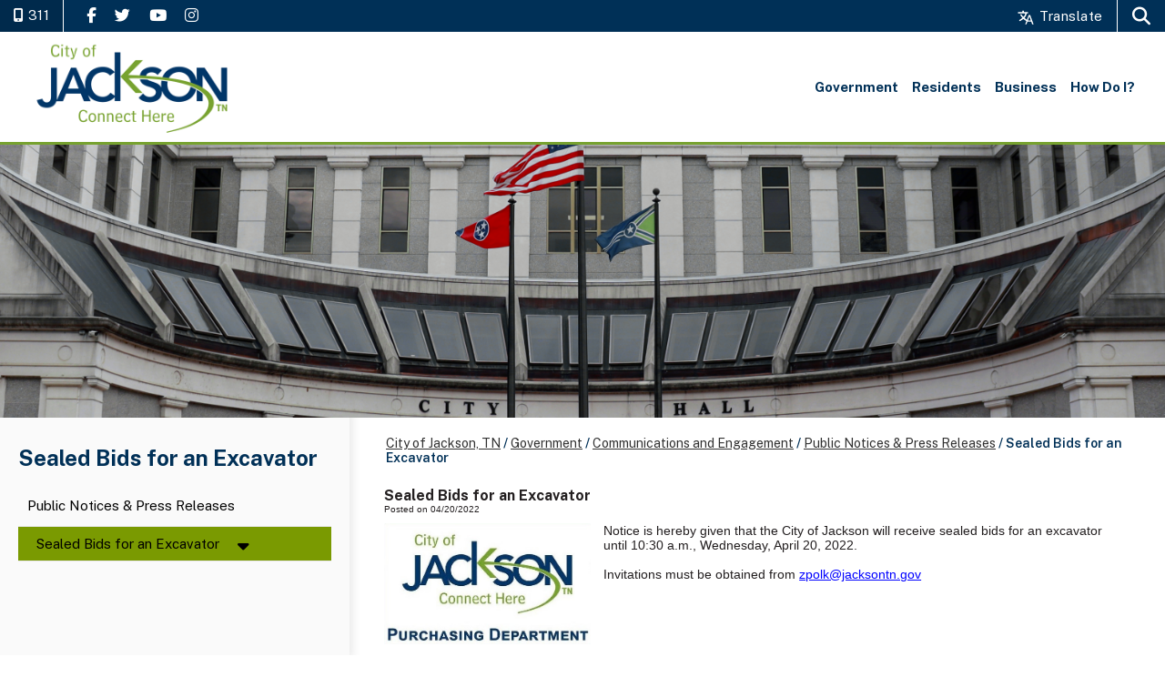

--- FILE ---
content_type: text/html; charset=utf-8
request_url: https://www.jacksontn.gov/government/communications/public_notices___press_releases/sealed_bids_for_an_excavator/
body_size: 28406
content:
<!DOCTYPE html><html id="ctl00_html" xmlns="http://www.w3.org/1999/xhtml" lang="en-US" xml:lang="en-US">
<head id="ctl00_Head1"><title>
	Sealed Bids for an Excavator - City of Jackson, TN
</title>
	<style>
		.cssIESearch {
			border:dashed !important;
			border-width:thin !important;
		}
	</style>
	<script>
		function focusInInput(id) {
			var ua = window.navigator.userAgent;
	
				// IE 10 or older
				var msie = ua.indexOf('MSIE ');
				if (msie > 0) {
						if (parseInt(ua.substring(msie + 5, ua.indexOf('.', msie)), 10) <= 10 )
							$(id).toggleClass('cssIESearch');
					}

				// IE 11
				var trident = ua.indexOf('Trident/');
				if (trident > 0) {
					var rv = ua.indexOf('rv:');
					if (parseInt(ua.substring(rv + 3, ua.indexOf('.', rv)), 10) === 11)
						$(id).toggleClass('cssIESearch');
				}
		};

		function focusOutInput(id) {
			$(id).removeClass('cssIESearch');
		}; 
	</script>
    <base href="https://www.jacksontn.gov/cms/One.aspx?portalId=16361687&amp;pageId=18441942" /><script id="ctl00_00f77616769f0d4f891b41dfda94e8b04f53f1c11d0172b581e651aeac6863a9" src="https://cdnsm1-hosted.civiclive.com/bundle/js/vendor.cfcd208495d565ef66e7dff9f98764da.js" type="text/javascript"></script><link id="ctl00_c8f4c6c953812b601a957ffb85881e061f80eb01e5e8c670167b133b4d5e4bbf" href="https://cdnsm1-hosted.civiclive.com/bundle/css/vendor.cfcd208495d565ef66e7dff9f98764da.css" rel="stylesheet" type="text/css" media="all" /><script src="https://cdnsm5-hosted.civiclive.com/UserFiles/Servers/Server_16361603/Templates/js/url-scripts.js" type="text/javascript"></script><meta id="viewport" name="viewport" content="width=device-width, initial-scale=1" /><!-- google search --><meta name="google-site-verification" content="n2z8IjLObDMzRuXcI2Bvt_5URR1eMK_rlJjyA_9tCQI" /><!-- Favicon --><link rel="apple-touch-icon" sizes="180x180" href="https://cdnsm5-hosted.civiclive.com/UserFiles/Servers/Server_16361603/Templates/favicon//apple-touch-icon.png" /><link rel="icon" type="image/png" sizes="32x32" href="https://cdnsm5-hosted.civiclive.com/UserFiles/Servers/Server_16361603/Templates/favicon//favicon-32x32.png" /><link rel="icon" type="image/png" sizes="16x16" href="https://cdnsm5-hosted.civiclive.com/UserFiles/Servers/Server_16361603/Templates/favicon//favicon-16x16.png" /><link rel="manifest" href="https://cdnsm5-hosted.civiclive.com/UserFiles/Servers/Server_16361603/Templates/favicon//site.webmanifest" /><link rel="mask-icon" href="https://cdnsm5-hosted.civiclive.com/UserFiles/Servers/Server_16361603/Templates/favicon//safari-pinned-tab.svg" color="#5bbad5" /><meta name="msapplication-TileColor" content="#da532c" /><meta name="theme-color" content="#ffffff" /><!-- End of Favicon --><script src="https://cdnsm5-hosted.civiclive.com/UserFiles/Servers/Server_16361603/Templates/js/jquery-accessibleMegaMenu.js" type="text/javascript"></script><!-- <link type="text/css" rel="stylesheet" href="/UserFiles/Servers/Server_16361603/Templates/css/mm-style.css"/>--><meta name="description" content="Welcome to the official website of City of Jackson in Tennessee." /><meta property="og:description" content="Welcome to the official website of City of Jackson in Tennessee." /><meta property="og:image" content="https://cdnsm5-hosted.civiclive.com/UserFiles/Servers/Server_16361603/Templates/images/City-of-Jackson-TN-Logo.png" /><meta property="og:image:secure_url" content="https://cdnsm5-hosted.civiclive.com/UserFiles/Servers/Server_16361603/Templates/images/City-of-Jackson-TN-Logo.png" /><meta property="og:title" content="City of Jackson Tennessee" /><meta http-equiv="Content-Type" content="text/html;charset=utf-8" /><script id="ctl00_d811866f2347c45bd3a0fe77a237af6a60765b254d2e04324bf23e6319644c76" src="https://cdnsm2-hosted.civiclive.com/common/JavaScript/resourcelibrary/ReactPortlets/reactPortletLoader.js" type="text/javascript"></script><script id="ctl00_007e1919cd42cdd5583cdcdfaf4437f725a9db464eba46f47def4954760764c0" src="https://cdnsm2-hosted.civiclive.com/common/JavaScript/resourcelibrary/ReactPortletsInit.js" type="text/javascript"></script><link href="https://cdnsm2-hosted.civiclive.com/App_Themes/default/merged.css" type="text/css" rel="stylesheet" /><link id="ctl00_572592a8c39c0dea0b3afdbb43d44455354f3bc3761333a10f2301388ce8863b" href="https://cdnsm5-hosted.civiclive.com/UserFiles/TemplateStyles/Server_16361603/6078.css" rel="stylesheet" type="text/css" media="all" /><meta property="og:title" content="Sealed Bids for an Excavator" /><meta property="og:url" content="https://jacksontn.gov/government/communications/public_notices___press_releases/sealed_bids_for_an_excavator" /><link href="https://jacksontn.gov/government/communications/public_notices___press_releases/sealed_bids_for_an_excavator/" rel="canonical" /><script async src="https://www.googletagmanager.com/gtag/js?id=G-GK506XC3FG"></script><script type="text/javascript">
window.dataLayer = window.dataLayer || []
function gtag() { dataLayer.push(arguments); }
gtag('js', new Date());
gtag('config', 'G-GK506XC3FG');
gtag('config', 'UA-172695690-1');
</script>
<link id="ctl00_c11ee3292ac9e5a4417635135583c4bbfdb8ea29573b674250c4d49a2a0ace54" href="https://cdnsm2-hosted.civiclive.com/App_Themes/jquery.mmenu.all.css" rel="stylesheet" type="text/css" media="all" /><script id="ctl00_c322b83bd68baadb3b50174e9bb777a6e2a207f953b71156195b3059ebbbf2a1" src="https://cdnsm1-hosted.civiclive.com/javascript/jquery.mmenu.min.all.js" type="text/javascript"></script><link id="ctl00_ecaa77bc459a465ccbf05b1230a7fda7d326ac12b2a6ed8ea34f9b8e8a640bda" href="https://cdnsm2-hosted.civiclive.com/App_Themes/mobilemenu.css" rel="stylesheet" type="text/css" media="all" /><script id="ctl00_6954abdda40ad30188b10655e8e3c079ee30c506b42fc79e052476db304c6aed" src="https://cdnsm1-hosted.civiclive.com/javascript/mobilemenu2019.v2.js" type="text/javascript"></script><link id="ctl00_828d5845649c2b185adf810f1ca74f06313fd6f132a4852a6ee88c1ac3e577bc" href="https://cdnsm5-hosted.civiclive.com/UserFiles/TemplateStyles/Server_0/2267.css" rel="stylesheet" type="text/css" media="all" /><link id="ctl00_62d5b5acfac205ee192873312c44badb262caa3410605faf69de8c378b5dc098" href="/Common/controls/ContentItemModern/css/common.css" rel="stylesheet" type="text/css" media="all" /><link id="ctl00_8b3413aa264c999ebb6ab0bdc9c7e3210c21277fb914803725c626540300efe8" href="https://cdnsm5-hosted.civiclive.com/UserFiles/TemplateStyles/Server_0/197.css" rel="stylesheet" type="text/css" media="all" /><link id="ctl00_3bb15af6f8ef3decd8f51330a45f86572662db4a478b255f6117ece68573a1f8" href="/common/pages/PortalThemeStyle.ashx?templateId=5955" rel="stylesheet" type="text/css" media="all" /><link rel="stylesheet" type="text/css" href="/common/RichTextConfig/CustomFCKWebStyle.aspx?portalId=16361687" /><link href="/Telerik.Web.UI.WebResource.axd?d=PMrIT5dOWaVYIcpFWUE4nPnmLmO0BrM2PYzxkd0onrXbUpetimu5wKgzw7EGIxmOOVDwEK6CbI01fyEW3Y62LEDBs-5cgre4MBpJPijaMfuobTlR0&amp;t=638875788934013290&amp;compress=1&amp;_TSM_CombinedScripts_=%3b%3bTelerik.Web.UI%2c+Version%3d2022.3.1109.40%2c+Culture%3dneutral%2c+PublicKeyToken%3d121fae78165ba3d4%3aen-US%3a7cbc26f6-ca02-483b-84bf-df04c025957c%3a92753c09%3a91f742eb" type="text/css" rel="stylesheet" /></head>
<body id="ctl00_PageBody" style="margin: 0px">
    

<div id="mobile_banner"></div>

    <form method="post" action="./One.aspx?portalId=16361687&amp;pageId=18441942" id="aspnetForm">
<div class="aspNetHidden">
<input type="hidden" name="ctl00_RadStyleSheetManager1_TSSM" id="ctl00_RadStyleSheetManager1_TSSM" value="" />
<input type="hidden" name="ctl00_ScriptManager1_TSM" id="ctl00_ScriptManager1_TSM" value="" />
<input type="hidden" name="__EVENTTARGET" id="__EVENTTARGET" value="" />
<input type="hidden" name="__EVENTARGUMENT" id="__EVENTARGUMENT" value="" />
<input type="hidden" name="__VIEWSTATE" id="__VIEWSTATE" value="jX7zhAvFTzLagn959q4MRf97SvA+Yyv+qWSy5/6/TmwVxq4OoIKCaDYqg27Nc7MtlE+BjCUU6V7LOW5npwy8/oEdVtrWy4PcSlxEF40hg5fYz2eoPjVmf8O7bjgIKxfqp+VxX8pLH35z5wERYAtrtwZyuhSa/o0Rw5JzmL6H1A7nnaCqtGFh/rJEf6P7JcxMlrmLwr+ulx48Xb6+z5f/bFpxmAp+PhzPem20MksCygIffg48OODAHhaNnqZzJPWkXeHxXQLweahq0V/Bpd7LqusvWr7CChbTsnVm1ohEK0V7B2YeCQbPRbYEApadN8Or8pd/+CHU/MVHILHQp4cqPE4Ci7cAFLbIV1PdDVwfDG0dY+zW5+ICLc8mMYFN5H6XdREVbBhIRBcR3e09AdrThbzQjw2bttJ3UdOPT3D7qy3HNVxkut41JgDGM+q0zhSIPwYo33JXh1cZU8qgGUfZxE35zuA4xMTsiQGn1Ygqqd/zmo0HAmWOnJVlYoQkyA0B/1p0f9SCQfESxF3xF+/vfTuyj5DUMO/AooTUnSZmvvOvzBQGT6D9C9sKZ+zgViAL7BIESQQpx6YcK20f59dH58aQ4V5jORXgkfZPohNCyB9aRiczRRum/Kj2ZHEkGND2AVOvdDpBa6w6I579MpdtlwlM3z0uOtm6v5fA6MlFgmgijpfupgDBGsZ/C88T4kDc4IbyPa6DQD/YYErCzno2rWWPBQOtv4j5cXzrAYSgI88ShOR8sehmfUnI08teGGo86pft7E6Qn1WMxdz1Z3obCtX1RTbDa0G7QXo7ARxP5C9BCVXyz0ZvDr4/wWtvxWnDfO0tEttGuUAmkY3hVxCxMjYeeviemxn85CGvbD2Wz4fdP7DdleFWfLGZhf2AIVY7YWGG6kMvl4Tq2PBxYure7+IpxlSVFvBV/nO8Ow/BTmrzlaE7o9aUi8QMvNolUvLNSy0r7pXU/GofQ8PJiNQqPx0nNpMPyXsABOUpgmWKNl+ofL8HytjS54VpowNdImCBBTTatq0DVAyKlgZCBKfTRJX1z8aH6eHi2+FN4eRYxNXXVuD5tlocELZ17vqpym2Vc1szk1dICl6/uOMdBYo+HadTcPaKMcvkHtEfpmxChQQ0lJ9WhwsdwPSl3miNGjVQV85tN1zaMZgJ7/UuwZVyVjpLfI1dO9e1hUdq/Ju2A1r+YtSa/nfKFRxqGRS8UJcZ3JwQLIetpj8htPapqqaeiwF3k0u4P16EMlCondOIzNJ32hSve4uXsUuBWnTZShIa8YJYbjG3e6kP/GXbHno0CatwzWJ6SpmP/3VoUSgtRZe5SEDjeNB12rVhS/+4tF9XVD1zL9PGgm8byOtlUew2Yck0Ih2UCi7AqrRG7wKwdjJc1FLcK81//eK77MmqPt4vdK1hWdzvXpv2wRi7CBqBe7qdNaPcqzT1tXJj5pcqvn3MIiA3AGMo6hy5YWpyFpoV8JNukqWrtnERpAs6PDpkiILjCTaAFxYMuwPZOnHo4O7dJS3pZ/MDY5k9HuwXrZlASsBALEXC6vpFjoy2eO/aUe/Iw48Ct2U8TYqryWc9F5bK+edURXSVO9oFMy89EGNctdPRBVWF9gP97xWpDg9Q1l9CfooeQkEgZLD/RBfj2KkHyeG0RcbTf7RclQEpB3YfgWlnUC37uEF5cWlk6zAGCp236XK6TPhpp44wG49dEb49E8PMLvHHoOsOWbzfoEmN1Z7sK1eGSnqpi/wvkTx/9TBQHQsBQW0wfAjez5RyEtAhePgZclb5fl5CkR4SCABnXjbR1UPBfNPDrD+rzJBNzp5XWi0BPzAF8fKuFhSf2T/PCgVcBxw1C9EHm/UX1+eJcFmpgEHKhX/e3nncVP9US4GrkHz7c4st/0h/Q0M8UN83z4HXgYK0onpaEtGk7bg0Hdy+fbyzHsKFovQiFjhjFmImt5f/p0aH8ju6BoXechSKh+PeOYKI8frSpiH0o2ySdyE6MHFArp9B/3oam8nVeG+X9QwvXoPRQZ/95Wq0bwQBjTaIW/cJVuruQZPreDQR+/0FEz8GAb9oxX20rN1tKgi2luEzOGZAYxCOsaaQmOq97pINbt7Ok91w+tO9mQRdBovIqzhaT5asAaUkNdI17gum4RGYFMF/RuebLzLX1nTs+XFcNKH6xGKA5Pmk7XeAGIbaE/[base64]/7ado9DVXwF7ZbUuW6C2vWCreJwbSymWYE9oGPUrcOBPzXpf1gC1C5mYzAfZTRu0dTIQ12LgvazVR/RFFzDBIOEGYEYxom4Cl5164VeOp2Ed1liBv+wTRSOEq6i+Ljp2s9xTh9+pcxzRSSIREe+N5R/UXdIn8dDamkLDnSf/G1m6UHIVjuUYdB7eu2KFfMluM7AW/6He9bGL9ciBM446lRLItfWvXSy1jG+VtMvHKTx+VqlXuB67yp4nhAfHACg+bjUW8jxiUjeBuJd/YgyPTQcDwgeHhLQhZCzvyvro0YMYEqPZ08vR3q6nwaNERwvyEJTAfgeCEG7mONGAmrd9ue5bGjVTLq6REoB/chLs19TV47VEQua6ExvYHC7XSuLfBPvn2RnmHNYT1OQjdVsmkhkRDn36z69AVFI6+4h9PRldeVA1bIFjNDoSN7faSObc/BScrZcVRarCsgbWT3ywB13LGsEmClqy7u93PjCrmsDq2bIZFIMLCljj30eNKKmXKKlTIaPmj2CYB/fwGIxzXdsgDQK2sqxjjW1J2DPpZDQutcT7EGtlrdjckz9xyF1Kr4MP1FqRKG1jSf+UbDE/AFABGKYsnvf9dYDu5f2ED7qBC3qSW6WICSxBWxCBiJz6CwfNCXx3oDKtzZjOFL9UFPE/OMppaDZP8uOdmfE/YOp2jV9Jk2xj5nMu/Ei3bQkcvcDgHE9DrBDM2X4NSWgWePfeXAQQL+AN7IcXbxGxWfgTNB5jerx2PInEoK71VEgJ3Dc640Dh5ipEYIclpGfpmfusf6hbpMA7ptMwJBNwJ79hGPSeabCfqqLjDIvUQpUl4pBxrm8G+O/Uj3w/yLGcs4Vuua9FX4ZGI33CfIYA27UpsVKsjmLwLcmEUkILbm279uR/vYH/3QeSmBY9i05WShfVHTfemSGpQczp2p4x36POGSShHyvn35y9I7ZU8wo2TX7J76yFM58h6PcZiOy3k/8knJCgci8ZsF3CEnJY0/LeRBRoh3xptvkVYpqaQmJLaus7lclnhn+phu7hitU26FFz/apsLheaa1L8OlUyDDENcF2HaoLjYI0240ZXMxT5skdDaRT28N4dho3Ogvtzf8J6zhfsBKc9wwQHxPcenPBUT3/dH5iY5Rm56a+bULupyMEKSpydLkBiM1nV4p8ZjCIASY//lNm0psnm78sVI+AfMn6sEtp8GAoG+Opax1StyhHQjhgrRFDgbC/iqgC7ToMCTO6n+C18RA6l0VQaD8Dc2PylHnMUUVEmvK/3hwoGAuqUEw8i+evK4VZE4I1Kx4sT8YZBZGsDyAC2Ub/Fww/G1CuruVBUA6TfYvqTO55xXEEPWNW+hpSC7VcG6O7dV39YE4ezjEp2Yrf9mNFHeCVTPwilzZWx0h8wXBQa/59Eqd3PcDTiSULhNG5NjYzFUFWgc7HRQvD9UCFBOgx/3lb1BPVRjMpsG8YC90p/aTjkMZ4qIZT/6+VGl5/0YRjrOLaBGFWRBcD3xw1rDdJwbQa+PSiuKR429bjsJc6TVhQiIA+4Tw5KOqPHiwlkkrGn+oHuQYqX4+ydLDHVsytU/cbTV2oQI76kHes1Z4Aikt8wRwGkkv27MoBsrHrZuA8mLNdiWmMCCsCkw3Py4PBmXyx6tQhXB1+QNqK/IHi2tOM/RxXsImAkFnM56Lbee5gWikPpJfznnlE71mOo2Vsgw5Br3hvVwv8Q1auhcSg8+czLpJyiNw1pU4oqC/1oHUzxCQu8z9XA8WGmLv0ycKjxE2ULNK0+DPKq+HSCpDEEUGqh2TXiX955Bm6f8mmt0vBY0Qe8OPcodePCO0vVQ3XEimEUgqE1uxjuRPBJMpB8EolWNc56tz7Tz0VQqy2zuvb+nXaViXGtzQ934D7YGVvUFFvsgo/I5WIohd50oy1GMr4jyfpsM3B6XrMJXNCuTwNe5VVfFchFW6g1BiIWI+zeeS+ruc21juiJNPWS0H3VMJsU/AfrJj8eqov0A8NNad4yDzbfcfxkJeyF4mK3jIh+aukvFzZQ68oE2kKEJqrOANjQjJbY7+JgazZB09dXDBG6tlZpK7/U/c9m+XlF9auKHs0v9OnZVKdoAu/jpg80HtSSN1JPZAd+diyKpxZ5EmW0QrvNtx8qgKdHjfRKjdysbRG/Sq4Me9ESTFG20/+tan2PXo4Q7E6mXBcJA/LYOz0A3pJ8WhMuBWK7amOUmFpUunWbVUlob0kq15XaX1j0CZnNvmiQKr9838OFpPKkasaMCGJz5isOd8znZQjB/ieBslvleim+qgV3j5EOyV7dCBwUa/yLarO+J0tdy5GOORbFyYe8SOgYFJxar9NgBJ61vYa+WLFJfd00syXb6R4gtS64Mdgp1Aq7vsEceT1B6cxKlFALRV9+aIv5oW8Oz6sXK+b4Ng9Ri8yasEQ9MulSVipfBo3HlHbR/JHIAdp64QMS37amWumojgIddwNA0RGfV6WIS98ElblwZpw1RKz/F/w+wvxxgMtza50XA/AXsQ2i3CnAnhZ16GvoyERUzX1EG8zxTQM4F2WsfuLWlGXecRNpe17S8PEeUvWeXjs5jPlugzu5ryBc4iOV0LoG0qzdTQTbNcfHH6xxRxmTMkq2BHuz1Lo/ZCgmNjrvJ0SOtMaR/86/MWv+dxJM8ycT5uVWKuhOvWC7JCijGlcrbWZXK5RtkGfEdcpHIknj4CFyLKnq9M5MPUgaLU9zukBywNg/Gxf9aDEyb4Yz8SREvRdN2CUoAj4iR9+uUZf2puvO7R8y19z9RvbqKhLlrb5dHEIPZiLiKqpmRWnj5s+hgi7v3GF0ClbS9DvPYh00GqT50RmjdwTyUvRTXF9HQqxqfhQeff8qSnpSiJn2rBloj79l2rdyVd9qM+9WSK/PE5deTnhKsn2SQyYMX3B0mRs7559htFvcTVHP6cbYe+MTslG7tUX28zn2KyOkkG1a5Vqo/tMt2oWtws3o/r1AZM3piRZvIBrvPvAAj0PuRMrsnQCMGe48UfrrDLZ2uem+CHBoeUhG7PuE0a4HsCDEznQkVS1jcMe3mGvc+iDKXIOV/cWsHC8e2bqSYEGBG02NyyUuq2T/8sL9yrRGlpPI3eB5y+wOzeSEF+TIWIK3pnyJfZtyFmlbSVtLhoqG3QkDo98RIAMfZgS6EvOJPn98khIkoJQN3wUB6g3TTjwIdYA1mPhxgHbE4sItktd849CV/7hkemfFkWJs7NrlkhxytekziJ7ZU9RI+CJfvhHZJnvH6qoKCZFuHxUwQfJcOLdYG2xWcrXLUpf5bll0nKiPbtBJAMAM/A+q/07IvAUOiu54jv2L6DEKBvkzHyODmhw0GnBiwpd01IbPMJ7EEd2oZ48XjyrgZjbIiSXtP1/CoT4Dorqt4EbaLXNKkIFkTGdz1gG4hDZkIr456ZM1M3a6IFH8tzmmi2ksHndaMUPrcUxXJYVX1x9SaQYD6qaJradpD6l+fUI/Zle4YTJIHZe3kTRM2kBR9rmLL8NVzG1P/q//5XPZOoSfljNcbuF1HClB+ZC0/[base64]/TsxbLZo2vBE97Absp6iZMKdf4SsFkwEV3D2uqR//[base64]/XKnJhhcDqeexp61a3aCVpFkgJEWrgEmIude9FdzBixIffBLhtbEOd4/z8oE4OiY0LsZJm01BtbV3ShrDQb7B879zIIU2WJQo+oPISA6TA8u5GwYcMMdn/JxrGp1U9aQDGn7h2n7QTNwTdzDfg6O2UNsjYH5g8uQyXpmwJN6bwJoe4bLVYuikn2EMJPLVxfImQPaljAR+Qap3pf0RrfP+Cpyn83h6ypK1T9NQP52M8TGKTiTCts8baFZgkEs3I1CVUu0C/woqTHNZyJvp2jlPD68HMTdlbEmTh9zBi1w6VQoV6BN18bd5/yrAx0ABmYFBpNUpx0STudoCcImc94I7rVsXHHOrV0zdDm232p8oCLAFpuz0JOPvHju/AIRrg0qUm8sfOXOhqIE4wT60r1P7aeCbq/0Ggj9FzPcdyy80WEbxtk8fmj8MYhIbL1lotxCa3374g7K04RU53Rj/RsIZr18tALRIqVGY8+KUT89wmyWbCWjomq+iyZL+Rpt+D3oprpjYe0y6abs7HyLfbEgqRb9DH3rVNG1LmwnhWA2VH71jgGNHuwMOvATh2GhgOCsYBJA/NQIPm4JQDfGX8NqJsl4x6PqYPbwnFSnyoQbyzKYFi7fJDFx40apqdwKo8tVU5RxOIboW3yP6+cOO1KeVplm4KZU/zs2LKfdSbE6ptY45lp7CueP6CBUtYh3I0tnEwPTwdPPJakylp0MEnfAicPGkD5ru9D2hea4bKHx1FEsW3h4cE1Bdi7J9Z7y+LNqR1K2qZhf9KGOT7MbcMPEy1UukH3tW06zSdKD/9p/L/+Ejig386xFHCL6THREPu5jVjC1HqFWnKXw9t8BPwIoVnZIoCrR7aCNo4c4GlQJTrqt+amYVjJwzHOWVmbyXUsSLNlimMELBBbNtYGjfRPrPuAUiRlnfonmdtSJpEHOusJ+bQdlkSbn9wsATBoyAN4akXo+tXSr1iQUC/5rCR493RS+rHbx5i51WIJfcxaWfyfXxZ4hB9HWnEts/GYTayjKVRmNVeLsTQNp1dZUHfI5c10HUIC1qNk/t2566/M0uL9WUCY6VmlsM55eRckiTO9DcM3VyV18TvALMQ9tD0UACbLezhUjCOcRTiU5EXjNhuMIbrpmZC6/0pKkOZccMufWyTKJ7RXSLzc6WhN6BaH1qX+HNX3fL3meH1x99mIp0gXfAAEgud4uKp6MMll3piQ8UJX3/grPTYAIhZBRTKipH0FxiG/SMJL8nTGKnL3KJDv7XjSw89ruRlDK+5IKZNsgo4SAbwGQI2qyas2sSFImAVegiqTNxmBGNusTHtTtMq0n6ZfeIunwIixYWjH5UychLDd1VKRz4yXqOQILA1yA2vf1hwOt99ZHIHJXLtgMJh7w2Mq7aNsV8ymbsMeVHsbiEKPS6sfK1Durr9Ba6n1Bv/AEzrvm9WbCDAtBysUjB9O9KaNgEvESVTsjK+9n/lFrD/OBx8rVPKNV1QvRuWK41pHhe36q7sY5CHIBHEtrEMEUs8+C5uEPrsNPVfUWRwCa1/5ZEewKiA2nlWVmNWky2RdVc+zrxy4HMVxVN+K5xV+E/NeMOW8stANpvjh57nloGZhhh/sK7OvgthqN5MANc6hUCpvqxw6RyDl45SICGD/mG/0ou4sdNSfv7ULlPtXtxq/XY7LjWK7IR0u1duvrqBi72bUp9YaiIlHV8A4Dvg59ebeec+o60T/mW3nKbn7uIky9lwHrWOFpT3KkOMtvrf5rjp2KJX/+nGlH5+tiTZRExXPVIh/Pq9gke+i5TK6OG8FBAFW13fRmMXwSE8KjmB3J02sLHDIKPu/PmSP2e8TMJNvgjl0gfv8exykexeJKKj/T3apivYvn7OkFZvHgkgYnos9PBALYMpzhL7Hc2IViyBdX/DexCo8aAMfremWboWElZburdqfVdp9pgIppFPTJhrOuYzI8iiwKk8fjMmwYud9+RlCPTx5LD9SdOxn/LWd9IL2xqPRymwsXMSCNWlGXqn55do0y0e2frSUckK0+SzXksMc7QHRH5Q+HvkTJ08nr21mHhwnpQQOTkGDz1uskxHaLkoQf5ksklmwTZ2HA7dtHgVN+vVTlC97h2bZWrgf83naPGqkrwERnDaYAazbMMFMoMmo0uzip/95Zsxcjz41bSGGTDMfcbSzHI0I/Nvghy+JTQXbVz1fcPaDDnHHjMgtEjGMaWt2ke1VPim4zHX0m0Itd7CoKzdtfCdvhXvr0eZQYhPTHdZMCNorcywB2CNFuCr24/lgieU8/+8ZhnP9odL+vJm3YWsGNzBmxyDbqCJavn+RReTrhakahBvRtXAjfeLHAyCHrB9Z/RxUbFyjPO1rigVrLwzDVZVTYwajlDMhhhk9kPhYG3kpYeHZxiILDkVBoIy8/ea3SgkYJZ4T2wOzEsw1yr0XxiqeM5znNymhXbQRmK+jYGZBMRgfS8yS1q/PdqIfsiXe7BdNbjcvSjougv/aNAWFm7e2adv4+SpFKV/rIRh7seAY1r6DLg/NqVF6RHIaU87Yfbl3n4gGBSJAYCy1UFMP7Y2E3GW+SYTwhFXJlQPAvUZfiuLUdM549T4urG/[base64]/Kl1wkVqvkN/JcVq6emT7UqOuLSVL6iC+Th8a5ZRO07sAXVU16HSnEcngT4oXyVXBvqTN7U/SQm35i/0euYz/VHpNMaa0G+X6ix4U5KQHqnZoRTnPAph/Wz6bUNhc4rBBCEMCgF77h/ewIpmUjy6MI4zx7EVTBsriKuQ/ctN4irqvDqMJjIIgpgMTm0ZVLNBncHd9vmSRpPA2vhJJ27K3hxS6l+4pzgJt6FbEjyEyp/50QOn5DEI/sLKHSp9Q4MmV6LYAmxiRUbhbCwbOJ1NxdzA5FgTaoqhxmqqSNEzhH85CiblktT2PNX7YB3eGQONPK8R3H7wQz6PP8MB8zMgJfhywnVrcQ15jKy6P++SLYLJfhEveK0HBcFncUTcUNkIgPZzNwDEU6CQrGYrt1Z6klbqy0WtCuron65aVcrb3VjjKtL/Vm3JG6FIHZiiQ6ph1j4ZRbXwgdJ8P6d8zFYA/OI9BHIVH4zhcnboiQw+FdhiRN0VGgy4/vr+OhARZ1DHD2Pjw7L6ubXuS5mT/lraSXDRF8hLxpj0lLHT3XON75f+vJQYdWry3JeA/q/keCMVCGeIS2wHpyMw1awqHaCXMfjH5y0DaOyJnJ04uPjRbOojdaV7V7nT63tChrrP3QpFWSlKQKmlPo16ff3Ti7eoomb+j6XW1GXsLPKCjewJqv8tv8I3YEOMBV13i1Nd7oITy/bpV7tunJrjCwQaAltmlUZBuykpUpRRlfMINPbKH2/[base64]/N/41BnJazhXA7cktqrQ4DoBpOfN66LlLjDscuhEArr0XBLtvaz9kwLvzcUQ4s7y859pJcjVpmKqgTxY9NVC+w95MQ5WvlPnhocwrRSJqs99uz5Y4gk6Gof32ziRWP3ag9FgKfVJYYfwR4G0cMRdiPSUhJWh9tE+0pqj97aX2/0tLA0iHlV7rte3eRNUXs14DojQMtcAzoyaWOHvsYzeRp4s9rL7Tp94+oxrUYOiCvYTXipKhreozS/0a7KuCA46fYJHIUEQZyf4KxUSJEpvCwbWKHMArufEyjXr9E+N0D0hXCblXgVFtZjC9Kp81HhSs+Q07/NmexAkzQ+ddiTAiII+AgKWLg699TkhSccO79yqTqj7fEBvGMUcHo3esDgwpS0aLmlcySVnKvSe4H+tlaLGfxV2VuffHNiiz6f7q8rdqW2qs2LgJdkNpVseX1FAfaX3cBGNnmIw5TRfbaWecF2IQqZfXEmkmlwIOFAyKJuC5ip1LRXl+oHaGvn7ur/UyCTOU+erbvcI22J4kULojbVefPmDTXbCrXvsr77mMxkD5f/ZVQ1T+jUlcoggIe//E5gPdChyQexcXPUqr4p6C+So2oW00glkn1oFF6ivX0lBFAp/UCjKwdzysQc4jYZpBAECofA/mdjO8z273fKNrGOeGEQ+HtOFb04NbreFzzkyn1GOY8qzFDeelE09lJbSJei+oeIJkuzTwGwsflU0aT6B2YUwryPjyIlp4I3eG5mfJ/Mk++jfWtLMKJewOyqePmb4S7B3SySemd4PpZtiadp/7ID5MXh6Fupq/b+pcQWz+Y8IvW/chdMUqkrAypYdbclZiBlygVfr8bjB/v4crMTPok3V5QZtFU8/p2vHYzpes6hnKAy0VNJYGvf/JU+3RA3Ac3VzE2j5mSXHikZjngfVhF+WQrIcAh62bXyOQAOqksvhdBUKDcLx8bi3t+8FCaKH02wWMPj+rqnWNDnRUAgp7dBGj+u7CyjOvmGANbS/6xNRobtuFEoFrGgb6AT4ULhvzVa5AIABPY+zsT8vpmrnSxyrwjAgwWSFkyR2pdJ5ePh1IKK+1Oo6T2U6tjbMurX1rcJY9+fZjQxEljI/m/xoWM7/sUQPPcgpj1Wr3lOBgHjQMqZWPMyimXbR7R4mgVnuVxLK8QDgHuyAYvkHeQMVvpbkxvjGeWkxVu1rmGroAErS1PRdEM/[base64]/d9gwPL/c51HT48h4eRgrnNvSq5p65Ko7yW5hONjyFoaKwKvV6YTw5MWLrqR8oMkFG2X0dUiEcMrjHjY3hBVDLXPWN2pvyZDiDiXm5puLNS/0ajSKLhWiC1OiIRzJ/kDdFRJj+7l92M7K9O83+CbTtcHZ4m7OiOFC/ZMyUaY7RiTwJbafW4954vhLRPuXG3dt7tlqeqCtoVDqe2wgz/QS9ClrXSyQVF0TUd4VqUoXGPyHs/[base64]/AD+xjUoofp1DiJDeZBt01JwSs3WqvbP2TER8JLc1FntAjytSXzHokR4Zo21S7wKOPPK1r3lqFLjP0y8tML0UaCQ0KQNsABNeVINDlzyoCkQeIbbkxtzeQQKyRR9bhPob9OIuzlLG8sDroGxWrzaOj512iPlAywCRm9kFJaeCX4DqN0CbKSkYkeaarq/FOFaL36dyb4Jg/GhPhSKE9RHD3V/xpIBGGhleiEkE+wITuAeRCwu2zOKZihWb8E321iQguzyH+EjHtswAQ9Uyo2eQ4e+zWYt0OLzkZMxokQWMGQSv909P6ar2c7H8ihpVlyByTFPX/m/ij7aqTCQz4wqP4dQWK6g/eGmo7xxlTXiQWg2nuhFJ+1+NUWsU6e2pMhr/ff4LQznE2PO+Mhid02hIC8g1oXS3cBRPCp+RW3BKrfulRo/b2QYVJai4NUz11Ten4Uj9VAZsdrdhjTkUcCYZMApMsanOfFRBTeb5HZcOaW3SLhXdPVUxmN1mu3Ry6te7UfqOQ28axsf+Dh2fHG6G0rrbKM7AoeGOHVPptCFu+nbdtRp/D8wHx24sqnEftT6Z1dBrjTuaW9zHM+f1WPMGmTMyOl36Sw1rl0Hd74HQbqwyiYMZ6+2J2Q0hx4LwIjNrQ02e/imI9/G1NW9jOamD+9pKrKeOgJClVuO4m/RrDo/q6nPzlTbGrPteCFVecx5nG2O9Xll5oInKvHWtNDR3t25MeMWJa1tThFmXBXN3nwjTtONrrFwoLpnTPxE4EMAPqyrY/arXXGIxFCidejd0Cmb/K/d7EvNVn9nNZSqUVhpnuqNPifOaIbleNcwXnE6ddbVK1mOuW6y8jQNkfSpFGbCELIowI+qE7f1NTZQKDhouvnTDwhI/1ohU2TbQrI3xqxPW6C6palnQRYPXOpfgsZ19/RwxwIzGm9h/[base64]/oOc02IpKjNrWQkEgsQLLUDLBrkSlV+ALs1mqy1MqlnHWd44rdy90jXlYht8JK591Lnr+0GjBJYysf5gyxnZDeamA4N2ZXXKQB2AJZQ1bMWg2PHHo4iDAlouE9AX4iz38SKJUh0H0qh8/ImmpPR906y5XrDiYNx0HhQJqXH70bZtn6vLj4UBR8Nze2fe2x5nmiDONi/36v0z89GEd43bDEFLfX5dz1XXvdj9MR5m7zFzN7xqqQ5tPyeMkuut4vyh3ugF+3S1JjvPJrz+g/ApnuRHYfU9Znp44RhF6i3jxMsy0DWgtfO3sEd66elWhX0Pz6x7asrLfwlzCY/SFHX1GERyAOy3Aq7FhCrbMSCD6F5pgLIAyvSS9aXqCocd+ZpXrrhMdTjp8qiGswFEzWtQQhdVy1+0j+SbqkxQixbL2bzDeJr3qpcqHCujVY0XEElTMcQm0JKUmfC/21pahz4L4lBVG2KAuHRMoJTS1KFGdti41xQzsbKg3EwRuAVo4uDFp4WJKLcyhe22Ze6TEDWiTUXf6Ofyx25y00i5GwVdxOcIhAfM4zvcLIh3gkG1byjNi/Te4voc2s/0a9KoeAsaPC24Slg08LGI0hsNjz1hZJWUTzE6j0uxBGZ+fn9wDjLKe0hgsgpbWLFYZHoec3plqAoB7PvF7YMhQQnEgi/tgzFh921tmGy6iu8a16JKM29AB5icCAsUivOvb+G6ojWD3dkuSdHySBTfy3JrdBjVrKjqXQEtjmpxDnRSyMbIrEEujzWahZis6Y4SxgjS9gG+522iP6HXDbUuBzsJ6/G7a6hxPfwmYnGTWK4h3fw2laEtr7uRFGN0d9bRgU1MYWkfl7+MaiS+EuoBUYCBH/tGZxPWDRtXKpz0DB3DKs9z6Iro/qdKmEk63UTW1ccDmOpnbjOnUKRdQ1aEVKZ7U/EPPlq7qv2/9a6e7AHn0Hhw18f4DDkJ2RyHTrwmDj9SFqnL6QbKgJZpDCVddk2LvzA2Z7fWgsJJv9FW+nZq3P4Sbo4LlSQShmcSHaO2h9ZG60XaozCdY7/zMIEbtc6Advw747F70w7YVTVhJeSh9EWmf63vw8b5sOv8E+lj0EX7n2WWMP+V58uNoMTq0YSpW0O4ylw0qnJ7sN4a1tmmjnOmRnvkuoI" />
</div>

<script type="text/javascript">
//<![CDATA[
var theForm = document.forms['aspnetForm'];
if (!theForm) {
    theForm = document.aspnetForm;
}
function __doPostBack(eventTarget, eventArgument) {
    if (!theForm.onsubmit || (theForm.onsubmit() != false)) {
        theForm.__EVENTTARGET.value = eventTarget;
        theForm.__EVENTARGUMENT.value = eventArgument;
        theForm.submit();
    }
}
//]]>
</script>


<script src="https://cdnsm1-hosted.civiclive.com/WebResource.axd?d=pynGkmcFUV13He1Qd6_TZMiEk64fhiffDz8GGQRHvsfZyYJBOIOV-_a7GJI3OprGKvYnjQ2&amp;t=638875788946515136" type="text/javascript"></script>


<script src="https://cdnsm2-hosted.civiclive.com/common/JavaScript/Json2.js" type="text/javascript"></script>
<script src="https://cdnsm2-hosted.civiclive.com/common/JavaScript/JQuery/jquery-cookie.js" type="text/javascript"></script><script type="text/javascript">
            
                function OpenNewWindow(url, arguments)
                {  
                    return window.open(url, "",arguments);
                }

                function OpenNewWindowJS(url, ignore, arguments){  
                    return OpenNewWindow(url, arguments);  
                }


                function OpenNewWindowNoReturn(url, arguments){  
                    OpenNewWindow(url, arguments);  
                }

              </script> 
<script type="text/javascript">
//<![CDATA[
function _search(){var frm=document.forms['aspnetForm'];if(!frm)frm=document.aspnetForm;window.location='/workspaces/Search.aspx?contextId='+frm.ctl00_SearchPlace.value+'&place='+frm.ctl00_SearchOne.value+'&searchTerm='+escape(frm.ctl00_SearchTerm.value).replace(/\+/g, '%2C').replace(/\"/g,'%22').replace(/'/g, '%27');}
            function clickButton(e, buttonid)
            { 
              var bt = document.getElementById(buttonid); 
              if (typeof bt == 'object')
		        { 

                    if (navigator.appName.indexOf('Microsoft Internet Explorer')>(-1)){ 
                          if (event.keyCode == 13){ 
                                bt.click(); 
                                return false; 
                          } 
                    } 
	    	        else
			        {
	                  if (e.keyCode == 13)
	          	        { 
                                bt.click(); 
                                return false; 
                          } 
                    } 
              } 
            } //]]>
</script>

<script src="https://cdnsm2-hosted.civiclive.com/Common/JavaScript/Common_Control.js" type="text/javascript"></script>
<script type="text/javascript">
//<![CDATA[

function InputConstraint_OnLoad(textBoxControlId, oRegExp)            
{
    oTextBoxControl = document.getElementById(textBoxControlId);
	if (oTextBoxControl)
	{
		if (oRegExp.test(oTextBoxControl.value))
			oTextBoxControl.OldValue = oTextBoxControl.value;
		else 
			oTextBoxControl.value = oTextBoxControl.OldValue = '';
	}
}
function InputConstraint_OnChange(oTextBoxControl, oRegExp)         
{
    if (oRegExp.test(oTextBoxControl.value))
        oTextBoxControl.OldValue = oTextBoxControl.value;
    else {
        if (typeof(oTextBoxControl.OldValue) == 'undefined' || oTextBoxControl.value == '') 
            oTextBoxControl.OldValue = '';
        oTextBoxControl.value = oTextBoxControl.OldValue;
    } 
}

;$(function() { $('nav#mobile-nav').mmenu({"slidingSubmenus":false,"position":"left","zposition":"back"}, {"pageNodetype":"form"});});//]]>
</script>

<script language=JavaScript>
<!--
function autoGenerateFieldName()
{
var temp = document.getElementById('ctl00_ContentPlaceHolder1_ctl10_txtDisplayText').value.toLowerCase();
temp = (temp.replace(eval('/ /g'),'_')); 
 document.getElementById('ctl00_ContentPlaceHolder1_ctl10_txtNewName').value = temp;
 document.getElementById('ctl00_ContentPlaceHolder1_ctl10_txtNewName').focus; 
}
// -->
</script>
<script type='text/javascript'>
            function OnClientCommandExecuted(editor,commandName,tool)
            {
                if(commandName=='ToggleScreenMode' || commandName._commandName == 'ToggleScreenMode' )
                {
            
TogglePageControlsBar();
}
            }

            function TogglePageControlsBar( menuIDList )
            {
                if(typeof menuIDList != 'undefined' || menuIDList != null)
                {
                    var menuList = menuIDList.split(',');
                    for( var i=0; i<menuList.length; i++ )
                    {
                        var el = document.getElementByID(menuList[i]);

                        if( el != undefined )
                        {
                            if( el.style.visibility!='hidden' )
                                el.style.visibility ='hidden';
                            else 
                                el.style.visibility = 'visible';
                        }
                    }
                }
            }
</script>

<script src="https://cdnsm1-hosted.civiclive.com/ScriptResource.axd?d=qph9tUZ6hGPLbkznkRkqTc6sslt3VBxKsKaOsMkgDhBUIK4VeSNrR567Oujh-9r3p-v83OZlKXS3oddHkUoa3BeagcZ1DHb7zL1wTa7ulWzZJz8E0&amp;t=f2cd5c5" type="text/javascript"></script>
<script src="https://cdnsm1-hosted.civiclive.com/ScriptResource.axd?d=TvpD2YGOOsCm1yWcLkKnBWgP4Ytn8mcF-lXE9Rgmm07MeHQWxaABsFDEBrkBz20ctQNWNb2SsW8R5JatTEWe5jI_n38Ai1c37dRjpwryWlgJvlw90&amp;t=f2cd5c5" type="text/javascript"></script>
<script src="https://cdnsm1-clradscript.civiclive.com/ajax/2022.3.1109/Common/Core.js" type="text/javascript"></script>
<script src="https://cdnsm1-clradscript.civiclive.com/ajax/2022.3.1109/Common/Helpers/IETouchActionManager.js" type="text/javascript"></script>
<script src="https://cdnsm1-clradscript.civiclive.com/ajax/2022.3.1109/Common/jQuery.js" type="text/javascript"></script>
<script src="https://cdnsm1-clradscript.civiclive.com/ajax/2022.3.1109/Common/jQueryPlugins.js" type="text/javascript"></script>
<script src="https://cdnsm1-clradscript.civiclive.com/ajax/2022.3.1109/Common/Widgets/Draggable.js" type="text/javascript"></script>
<script src="https://cdnsm1-clradscript.civiclive.com/ajax/2022.3.1109/Common/Widgets/Resizable.js" type="text/javascript"></script>
<script src="https://cdnsm1-clradscript.civiclive.com/ajax/2022.3.1109/Common/MaterialRipple/MaterialRippleScripts.js" type="text/javascript"></script>
<script src="https://cdnsm1-clradscript.civiclive.com/ajax/2022.3.1109/Common/AnimationFramework/AnimationFramework.js" type="text/javascript"></script>
<script src="https://cdnsm1-clradscript.civiclive.com/ajax/2022.3.1109/Common/Animation/AnimationScripts.js" type="text/javascript"></script>
<script src="https://cdnsm1-clradscript.civiclive.com/ajax/2022.3.1109/Common/Popup/PopupScripts.js" type="text/javascript"></script>
<script src="https://cdnsm1-clradscript.civiclive.com/ajax/2022.3.1109/Common/TouchScrollExtender.js" type="text/javascript"></script>
<script src="https://cdnsm1-clradscript.civiclive.com/ajax/2022.3.1109/Common/ShortCutManager/ShortCutManagerScripts.js" type="text/javascript"></script>
<script src="https://cdnsm1-clradscript.civiclive.com/ajax/2022.3.1109/Window/RadWindowScripts.js" type="text/javascript"></script>
<script src="https://cdnsm1-clradscript.civiclive.com/ajax/2022.3.1109/Window/RadWindowManager.js" type="text/javascript"></script>
<div class="aspNetHidden">

	<input type="hidden" name="__VIEWSTATEGENERATOR" id="__VIEWSTATEGENERATOR" value="F495CFC0" />
</div>
    
    
		
   
    <script type="text/javascript">
//<![CDATA[
Sys.WebForms.PageRequestManager._initialize('ctl00$ScriptManager1', 'aspnetForm', [], [], [], 90, 'ctl00');
//]]>
</script>

    
    
    
    
    
    
    
    
    
    
            
            
    
    
            
    
    
    
    
    
    
    
            
    
            
    
    
    
    
    
    
            
    
    
    
    
    

    
    <script type="text/javascript" async="async">
window._monsido = window._monsido || {
token: "1THlxAQe7pYkGHkeOVkOeQ",
};
</script><script type="text/javascript" async="async" src="https://app-script.monsido.com/v2/monsido-script.js"></script><div class="responsiveTemplate"><div id="skip"><a href="#page">Skip navigation</a></div><!-- ====== PUB WRAPPER ====== --><!-- <link href="/common/resources/DesignPortfolio/SiteThemes/CommonLib/pub-wrapper/pubWrapper2016.css" type="text/css" rel="stylesheet" media="screen" /> --><script src="https://kit.fontawesome.com/bb12cb2bba.js" crossorigin="anonymous"></script><!--<link rel='stylesheet' id='fontawesome-css' href='https://use.fontawesome.com/releases/v5.0.1/css/all.css' type='text/css' media='all' />--><div id="pubWrapper"><div id="top" class="container clear"><ul class="w-50 pubList reset"><li id="contact-info"><a href="https://www.ready311.com/" target="_blank" title="Go to the 311 page"><span id="pub-phone"><i class="fas fa-mobile-alt"></i> 731.425.CITY (2489)</span><span id="pub-num"><i class="fas fa-mobile-alt"></i> 311</span></a></li><li><ul class="sm-top reset"><li class="facebook"><a href="https://www.facebook.com/City-of-Jackson-Tennessee-737075813102770/" title="Like Us on Facebook"><span class="offScreen">Like Us on Facebook</span></a></li><li class="twitter"><a href="https://twitter.com/CityofJacksonTN" title="Follow Us on Twitter"><span class="offScreen">Follow Us on Twitter</span></a></li><li class="youtube"><a href="https://www.youtube.com/channel/UCkMv8NHZnJjP8gHwgxCy0pA" title="Watch Us on YouTube"><span class="offScreen">Watch Us on YouTube</span></a></li><li class="instagram"><a href="https://www.instagram.com/cityofjacksontn/?hl=en" title="Follow Us on Instagram"><span class="offScreen">Follow Us Us on Instagram</span></a></li></ul></li><!-- <li id="pubLinks" class="pubDropdown-wrapper">
                <div class="pubDropdown-btn"><em class="fa fa-plus-circle"></em></div>
                <PublishedLinkMenu />
            </li> --></ul><ul class="w-50 pubList reset fr"><li id="loginPanel" class="fr" style="display: none;"><a id="ctl00_lnkGateway" class="admin_menu" href="/gateway/Login.aspx?returnUrl=%2fgovernment%2fcommunications%2fpublic_notices___press_releases%2fsealed_bids_for_an_excavator%2f">Login</a></li><!-- end #loginPanel --><li id="userPanel" class="fr" style="display: none;"><a id="ctl00_lnkUser" class="user_link" href="">Guest</a></li><!-- end #userPanel --><li id="search-btn" class="fr"><a href="/" class="search-btn fas fa-search" title="Search"><span class="offScreen">Search button</span></a></li><li id="searchPanel" class="fr"><div class="divSearchBox">
	<input name="ctl00$SearchTerm" type="text" id="ctl00_SearchTerm" class="SearchTerm" aria-label="Search" onkeypress="return clickButton(event,&#39;ctl00_btnSearch&#39;)" onfocus="focusInInput(&#39;#ctl00_SearchTerm&#39;)" onfocusout="focusOutInput(&#39;#ctl00_SearchTerm&#39;)" /><input type="hidden" name="ctl00$SearchOne" id="ctl00_SearchOne" value="workspaces" /><a id="ctl00_btnSearch" title="Search" title="Search" href="javascript:WebForm_DoPostBackWithOptions(new WebForm_PostBackOptions(&quot;ctl00$btnSearch&quot;, &quot;&quot;, true, &quot;&quot;, &quot;&quot;, false, true))"><img src="https://cdnsm3-hosted.civiclive.com/common/resources/en_US/default/images/templates/default/header_search_button.gif" id="ctl00_searchImage" alt="Search" class="SearchButton" /></a>
</div></li><!-- end #searchBox --><li id="selectLang" class="pubDropdown-wrapper fr"><div class="pubDropdown-btn"><em class="translate-icon"></em> Translate</div><div class="pubDropdown"><div id="google_translate_element"></div><script type="text/javascript">
				function googleTranslateElementInit() {
				new google.translate.TranslateElement({pageLanguage: 'en', includedLanguages: 'am,ar,bs,en,es,fa,fy,hi,ht,iw,ja,km,ko,pa,pt,ru,so,tl,uk,ur,vi,zh-CN,zh-TW'}, 'google_translate_element');
				}
				</script><script type="text/javascript" src="//translate.google.com/translate_a/element.js?cb=googleTranslateElementInit"></script></div></li></ul></div><div id="pubWrapper-btn">Connect <em class="fa fa-cog"></em></div></div><!-- ====== END PUB WRAPPER ====== --><div class="contentWrapper">

    <style>
		/* disable CKEditor orignal image & flash manager */
		.cke_button__image {
			display:none !important;
		}

		.cke_button__flash {
			display:none !important;
		}

	</style>
    <script type="text/javascript">
    $(document).ready(function () {
        $('#divOverlay').css('width', $(document).width());
        $('#divOverlay').css('height', $(document).height());
    });
    </script>

    <!-- richeditor full screen mode overlay element -->
    <div id="divOverlay" unselectable="on" class="TelerikModalOverlayFullScreen" style="position: absolute; left: 0px; top: 0px; z-index: 100001; background-color: rgb(170, 170, 170); opacity: 0.5; display: none;"></div>
    
        <script type="text/javascript">
            function setPreventHttpRedirectParam(url) {
                url = (url || '').trim();
                if (url === '') return url;
                var parser = document.createElement('a');
                parser.href = url;
                var search = '?preventHttpRedirect=1';
                if (parser.search.length > 0)
                    search += '&' + parser.search.substr(1);
                parser.search = search;
                return parser.href;
            }

            function openRadWindowLoadingContentTree(url) {
                var wnd = $find("ctl00_ContentPlaceHolder1_RadWindowManagerLoadingContentTree");
                showModal(url, wnd, 750, 630);
                return false;
            }

            function openPermissionControlWindow(url) {
                var wnd = $find("ctl00_ContentPlaceHolder1_RadWindowPermissionControl");
                showModal(url, wnd, 150, 61);
                return false;
            }

            function showModal(url, wnd, width, height) {
                var scheme = window.location.href.split('/')[0] || 'http:';
                radopen(scheme === 'https:' || $('.secureform').length > 0
                    ? setPreventHttpRedirectParam(url) : url, wnd, width + 'px', height + 'px').center();
            }

            function RadWindowLoadFunction(url) {
                window.location = url;
            }
        </script>

        <style type="text/css">
            /* force to set z-index as max value */
            .WindowLoadingContentTreeRadWindow {
                z-index: 53001 !important;
            }
        </style>
        <div id="ctl00_ContentPlaceHolder1_RadWindowManagerLoadingContentTree" class="WindowLoadingContentTreeRadWindow" style="display:none;">
	<!-- 2022.3.1109.40 --><div id="ctl00_ContentPlaceHolder1_RadWindowManagerLoadingContentTree_alerttemplate" style="display:none;">
        <div class="rwDialogPopup radalert">
            <div class="rwDialogText">
            {1}
            </div>

            <div>
                <a  onclick="$find('{0}').close(true);"
                class="rwPopupButton" href="javascript:void(0);">
                    <span class="rwOuterSpan">
                        <span class="rwInnerSpan">##LOC[OK]##</span>
                    </span>
                </a>
            </div>
        </div>
        </div><div id="ctl00_ContentPlaceHolder1_RadWindowManagerLoadingContentTree_prompttemplate" style="display:none;">&nbsp;</div><div id="ctl00_ContentPlaceHolder1_RadWindowManagerLoadingContentTree_confirmtemplate" style="display:none;">&nbsp;</div><input id="ctl00_ContentPlaceHolder1_RadWindowManagerLoadingContentTree_ClientState" name="ctl00_ContentPlaceHolder1_RadWindowManagerLoadingContentTree_ClientState" type="hidden" />
</div><div id="ctl00_ContentPlaceHolder1_RadWindowLoadingContentTree" style="display:none;">
	<div id="ctl00_ContentPlaceHolder1_RadWindowLoadingContentTree_C" style="display:none;">

	</div><input id="ctl00_ContentPlaceHolder1_RadWindowLoadingContentTree_ClientState" name="ctl00_ContentPlaceHolder1_RadWindowLoadingContentTree_ClientState" type="hidden" />
</div><div id="ctl00_ContentPlaceHolder1_RadWindowPermissionControl" style="display:none;">
	<div id="ctl00_ContentPlaceHolder1_RadWindowPermissionControl_C" style="display:none;">

	</div><input id="ctl00_ContentPlaceHolder1_RadWindowPermissionControl_ClientState" name="ctl00_ContentPlaceHolder1_RadWindowPermissionControl_ClientState" type="hidden" />
</div>
    
<div id="theme" class="department subpage"><div id="menubar"><div class="inner-bar"><div class="logo"><a href="/"><img src="https://cdnsm5-hosted.civiclive.com/UserFiles/Servers/Server_16361603/Templates/images/City-of-Jackson-TN-Logo.png" alt="City of Jackson TN Logo"></img><h1 class="offScreen">City of Jackson TN</h1></a></div><div class="menu-nav"><a href="#mMenuCMS" id="mobile-bar" title="Mobile Menu"><span class="fa fa-bars"></span>Menu</a><div class="centerMenu"><?xml version="1.0" encoding="utf-16"?><script type="text/javascript">
    
    $("nav:first").accessibleMegaMenu({
    /* prefix for generated unique id attributes, which are required 
    to indicate aria-owns, aria-controls and aria-labelledby */
    uuidPrefix: "accessible-megamenu",

    /* css class used to define the megamenu styling */
    menuClass: "nav-menu",

    /* css class for a top-level navigation item in the megamenu */
    topNavItemClass: "nav-item",

    /* css class for a megamenu panel */
    panelClass: "sub-nav",

    /* css class for a group of items within a megamenu panel */
    panelGroupClass: "sub-nav-group",

    /* css class for the hover state */
    hoverClass: "hover",

    /* css class for the focus state */
    focusClass: "focus",

    /* css class for the open state */
    openClass: "open"
    });
    
</script><nav class="megamenu mega_menu desktop-only"><ul class="nav-menu"><li class="nav-item level1 mega_government has-subs"><a href="/government" title="Government"><span class="menuTitle">Government</span><span class="underline" /></a><div class="sub-nav"><div class="sub-navBackground container"><ul class="second-level-list"><li class="level2 mega_311_Report_Issue"><a href="/government/311_Report_Issue" title="311 (Report Issue)">311 (Report Issue)</a></li><li class="level2 mega_bids_rfps"><a href="/government/bids_rfps" title="Bids &amp; RFP'S">Bids &amp; RFP'S</a></li><li class="level2 mega_boardscommissions"><a href="/government/boardscommissions" title="Boards &amp; Commissions">Boards &amp; Commissions</a><ul class="third-level-list"><li class="level3"><a href="/government/boardscommissions/applyforaboard" title="Apply for a Board"><span>Apply for a Board</span></a></li><li class="level3"><a href="/government/boardscommissions/meeting_calendar" title="Meeting Calendar"><span>Meeting Calendar</span></a></li><li class="level3"><a href="/government/boardscommissions/planningboards" title="Planning Boards"><span>Planning Boards</span></a></li><li class="level3"><a href="/government/boardscommissions/developmentboards" title="Development Boards"><span>Development Boards</span></a></li><li class="level3"><a href="/government/boardscommissions/buildingandcodesboards" title="Building and Codes Boards"><span>Building and Codes Boards</span></a></li><li class="level3"><a href="/government/boardscommissions/operationsboards" title="Operations Boards"><span>Operations Boards</span></a></li><li class="level3"><a href="/government/boardscommissions/qualityoflifeboards" title="Quality of Life Boards"><span>Quality of Life Boards</span></a></li><li class="level3"><a href="/government/boardscommissions/otherboards" title="Other Boards"><span>Other Boards</span></a></li></ul></li><li class="level2 mega_GovernmentCalendar"><a href="/government/GovernmentCalendar" title="City Calendar">City Calendar</a></li><li class="level2 mega_citycouncil"><a href="/government/citycouncil" title="City Council">City Council</a><ul class="third-level-list"><li class="level3"><a href="/government/citycouncil/agendaandminutes" title="Agenda &amp; Minutes"><span>Agenda &amp; Minutes</span></a></li><li class="level3"><a href="/government/citycouncil/citycouncilarchives" title="City Council Archives"><span>City Council Archives</span></a></li><li class="level3"><a href="/government/citycouncil/meetingdates" title="City Council Meeting Dates"><span>City Council Meeting Dates</span></a></li><li class="level3"><a href="/government/citycouncil/meetthecouncil" title="Meet the Council"><span>Meet the Council</span></a></li></ul></li><li class="level2 mega_codes_ordinances"><a href="/government/codes_ordinances" title="Codes &amp; Ordinances">Codes &amp; Ordinances</a><ul class="third-level-list"><li class="level3"><a href="/government/codes_ordinances/city_charter" title="City Charter"><span>City Charter</span></a></li><li class="level3"><a href="/government/codes_ordinances/municipal_code" title="Municipal Code"><span>Municipal Code</span></a></li></ul></li><li class="level2 mega_communications"><a href="/government/communications" title="Communications and Engagement">Communications and Engagement</a></li><li class="level2 mega_departments"><a href="/government/departments" title="Departments">Departments</a><ul class="third-level-list"><li class="level3"><a href="/government/departments/city_court" title="City Court"><span>City Court</span></a></li><li class="level3"><a href="/government/departments/city_maintenance" title="City Maintenance "><span>City Maintenance </span></a></li><li class="level3"><a href="/government/departments/city_groundskeeping" title="City Groundskeeping"><span>City Groundskeeping</span></a></li><li class="level3"><a href="/government/departments/communications" title="Communications"><span>Communications</span></a></li><li class="level3"><a href="/government/departments/communitydevelopment" title="Community Development"><span>Community Development</span></a></li><li class="level3"><a href="/government/departments/finance_budget" title="Finance &amp; Budget"><span>Finance &amp; Budget</span></a></li><li class="level3"><a href="/government/departments/human_resources" title="Human Resources"><span>Human Resources</span></a></li><li class="level3"><a href="/government/departments/information_technology" title="Information Technology"><span>Information Technology</span></a></li><li class="level3"><a href="/government/departments/internal_auditor" title="Internal Auditor"><span>Internal Auditor</span></a></li><li class="level3"><a href="/government/departments/jacksonanimalcare" title="Jackson Animal Care &amp; Control"><span>Jackson Animal Care &amp; Control</span></a></li><li class="level3"><a href="/government/departments/neighborhoodservices" title="Neighborhood Services"><span>Neighborhood Services</span></a></li><li class="level3"><a href="/government/departments/recreation_parks" title="Parks and Rec"><span>Parks and Rec</span></a></li><li class="level3"><a href="/government/departments/purchasing" title="Purchasing"><span>Purchasing</span></a></li><li class="level3"><a href="/government/departments/revenue" title="Revenue"><span>Revenue</span></a></li><li class="level3"><a href="/government/departments/risk_management" title="Risk Management"><span>Risk Management</span></a></li></ul></li><li class="level2 mega_planninggrowthanddevelopment"><a href="/government/planninggrowthanddevelopment" title="Planning, Growth, and Development">Planning, Growth, and Development</a><ul class="third-level-list"><li class="level3"><a href="/government/planninggrowthanddevelopment/buildingandcodes" title="Building &amp; Codes"><span>Building &amp; Codes</span></a></li><li class="level3"><a href="/government/planninggrowthanddevelopment/engineering" title="Engineering"><span>Engineering</span></a></li><li class="level3"><a href="/government/planninggrowthanddevelopment/planning" title="Planning"><span>Planning</span></a></li></ul></li><li class="level2 mega_publicsafety"><a href="/government/publicsafety" title="Public Safety">Public Safety</a><ul class="third-level-list"><li class="level3"><a href="/government/publicsafety/centraldispatch911" title="Central Dispatch (911)"><span>Central Dispatch (911)</span></a></li><li class="level3"><a href="/government/publicsafety/fire" title="Fire Department"><span>Fire Department</span></a></li><li class="level3"><a href="/government/publicsafety/police" title="Police Department"><span>Police Department</span></a></li></ul></li><li class="level2 mega_publicworks"><a href="/government/publicworks" title="Public Works">Public Works</a><ul class="third-level-list"><li class="level3"><a href="/government/publicworks/311callcenter" title="3-1-1 Call Center"><span>3-1-1 Call Center</span></a></li><li class="level3"><a href="/government/publicworks/healthandsanitation" title="Health &amp; Sanitation"><span>Health &amp; Sanitation</span></a></li><li class="level3"><a href="/government/publicworks/stormwaterops" title="Stormwater Operations"><span>Stormwater Operations</span></a></li><li class="level3"><a href="/government/publicworks/street" title="Street"><span>Street</span></a></li><li class="level3"><a href="/government/publicworks/signs" title="Traffic Signs and Signalization"><span>Traffic Signs and Signalization</span></a></li></ul></li><li class="level2 mega_mayorsoffice"><a href="/government/mayorsoffice" title="Mayor's Office">Mayor's Office</a><ul class="third-level-list"><li class="level3"><a href="/government/mayorsoffice/aboutmayorconger" title="About Mayor Scott Conger"><span>About Mayor Scott Conger</span></a></li><li class="level3"><a href="/government/mayorsoffice/pastmayors" title="Past Mayors of Jackson, TN"><span>Past Mayors of Jackson, TN</span></a></li><li class="level3"><a href="/government/mayorsoffice/projectsandinitiatives" title="Projects and Initiatives"><span>Projects and Initiatives</span></a></li><li class="level3"><a href="/government/mayorsoffice/requestthemayor" title="Request the Mayor"><span>Request the Mayor</span></a></li><li class="level3"><a href="/government/mayorsoffice/staffdirectory" title="Staff Directory"><span>Staff Directory</span></a></li></ul></li><li class="level2 mega_metropolitan_planning_organization"><a href="/government/metropolitan_planning_organization" title="Metropolitan Planning Organization (MPO)">Metropolitan Planning Organization (MPO)</a></li><li class="level2 mega_propertysearchmap"><a href="/government/propertysearchmap" title="Property Search Map">Property Search Map</a></li><li class="level2 mega_surplus_property"><a href="/government/surplus_property" title="Surplus Property">Surplus Property</a></li></ul></div></div></li><li class="nav-item level1 mega_residents has-subs"><a href="/residents" title="Residents "><span class="menuTitle">Residents </span><span class="underline" /></a><div class="sub-nav"><div class="sub-navBackground container"><ul class="second-level-list"><li class="level2 mega_about_jackson"><a href="/residents/about_jackson" title="About Jackson">About Jackson</a><ul class="third-level-list"><li class="level3"><a href="/residents/about_jackson/cityflag" title="About Our City Flag"><span>About Our City Flag</span></a></li><li class="level3"><a href="/residents/about_jackson/jackson_history" title="Jackson History"><span>Jackson History</span></a></li><li class="level3"><a href="/residents/about_jackson/jacksonmadison200" title="Jackson-Madison Bicentennial Celebration"><span>Jackson-Madison Bicentennial Celebration</span></a></li></ul></li><li class="level2 mega_arts_entertainment"><a href="/residents/arts_entertainment" title="Arts &amp; Tourism">Arts &amp; Tourism</a><ul class="third-level-list"><li class="level3"><a href="/residents/arts_entertainment/visitjacksontn" title="Visit Jackson, TN"><span>Visit Jackson, TN</span></a></li><li class="level3"><a href="/residents/arts_entertainment/events_calendar" title="Events Calendar"><span>Events Calendar</span></a></li><li class="level3"><a href="/residents/arts_entertainment/ampatthemarket" title="Amp at the Market"><span>Amp at the Market</span></a></li><li class="level3"><a href="/residents/arts_entertainment/civic_center" title="Civic Center"><span>Civic Center</span></a></li><li class="level3"><a href="/residents/arts_entertainment/farmers__market" title="Farmers' Market"><span>Farmers' Market</span></a></li><li class="level3"><a href="/residents/arts_entertainment/jackson_fairgrounds" title="Jackson Fairgrounds"><span>Jackson Fairgrounds</span></a></li><li class="level3"><a href="/residents/arts_entertainment/jackson_sportsplex" title="Jackson Sportsplex"><span>Jackson Sportsplex</span></a></li><li class="level3"><a href="/residents/arts_entertainment/thecarnegie" title="The Carnegie Center for Arts and History"><span>The Carnegie Center for Arts and History</span></a></li><li class="level3"><a href="/residents/arts_entertainment/the_ned" title="The Ned"><span>The Ned</span></a></li></ul></li><li class="level2 mega_masterplanning"><a href="/residents/masterplanning" title="City of Jackson Master Planning">City of Jackson Master Planning</a></li><li class="level2 mega_downtownjacksontn"><a href="/residents/downtownjacksontn" title="Downtown Jackson, TN">Downtown Jackson, TN</a></li><li class="level2 mega_jackson_transit_authority"><a href="/residents/jackson_transit_authority" title="Jackson Transit Authority">Jackson Transit Authority</a></li><li class="level2 mega_jackson-_madison_county_public_library"><a href="/residents/jackson-_madison_county_public_library" title="Jackson-Madison County Public Library">Jackson-Madison County Public Library</a></li><li class="level2 mega_jinglebelljackson"><a href="/residents/jinglebelljackson" title="Jingle Bell Jackson">Jingle Bell Jackson</a></li><li class="level2 mega_neighborhoodacademy"><a href="/residents/neighborhoodacademy" title="Neighborhood Academy">Neighborhood Academy</a></li><li class="level2 mega_neighborhoodservices"><a href="/residents/neighborhoodservices" title="Neighborhood Services">Neighborhood Services</a></li><li class="level2 mega_jacksonofe"><a href="/residents/jacksonofe" title="Office of Financial Empowerment">Office of Financial Empowerment</a></li><li class="level2 mega_publicart"><a href="/residents/publicart" title="Public Art Initiative">Public Art Initiative</a></li><li class="level2 mega_tacticalurbanism"><a href="/residents/tacticalurbanism" title="Tactical Urbanism">Tactical Urbanism</a></li><li class="level2 mega_CGIVideoTour"><a href="/residents/CGIVideoTour" title="Video Tour by CGI">Video Tour by CGI</a></li></ul></div></div></li><li class="nav-item level1 mega_business has-subs"><a href="/business" title="Business"><span class="menuTitle">Business</span><span class="underline" /></a><div class="sub-nav"><div class="sub-navBackground container"><ul class="second-level-list"><li class="level2 mega_about_jackson"><a href="/business/about_jackson" title="About Jackson">About Jackson</a></li><li class="level2 mega_demographics"><a href="/business/demographics" title="Demographics">Demographics</a></li><li class="level2 mega_doing_business"><a href="/business/doing_business" title="Doing Business">Doing Business</a></li><li class="level2 mega_economic_development"><a href="/business/economic_development" title="Economic Development">Economic Development</a></li><li class="level2 mega_work_with_the_city"><a href="/business/work_with_the_city" title="Work with the City">Work with the City</a></li><li class="level2 mega_madisoncountytn"><a href="/business/madisoncountytn" title="Madison County, TN">Madison County, TN</a></li></ul></div></div></li><li class="nav-item level1 mega_how_do_i_ has-subs"><a href="/how_do_i_" title="How Do I?"><span class="menuTitle">How Do I?</span><span class="underline" /></a><div class="sub-nav"><div class="sub-navBackground container"><ul class="second-level-list"><li class="level2 mega_Adopt_pet"><a href="/how_do_i_/Adopt_pet" title="Adopt an Animal">Adopt an Animal</a></li><li class="level2 mega_Building_Permit"><a href="/how_do_i_/Building_Permit" title="Apply for a Permit">Apply for a Permit</a></li><li class="level2 mega_Busines_License_Link"><a href="/how_do_i_/Busines_License_Link" title="Apply for a Business License">Apply for a Business License</a></li><li class="level2 mega_apply_for_a_job"><a href="/how_do_i_/apply_for_a_job" title="Apply for a Job">Apply for a Job</a></li><li class="level2 mega_openrecords"><a href="/how_do_i_/openrecords" title="File An Open Records Request">File An Open Records Request</a></li><li class="level2 mega_pay_a_parking_ticket"><a href="/how_do_i_/pay_a_parking_ticket" title="Pay a Parking Ticket">Pay a Parking Ticket</a></li><li class="level2 mega_pay_property_taxes"><a href="/how_do_i_/pay_property_taxes" title="Pay Property Taxes">Pay Property Taxes</a></li><li class="level2 mega_register_for_a_sport"><a href="/how_do_i_/register_for_a_sport" title="Register for a Sport">Register for a Sport</a></li><li class="level2 mega_rent_a_facility"><a href="/how_do_i_/rent_a_facility" title="Rent a Facility">Rent a Facility</a></li><li class="level2 mega_report_a_problem"><a href="/how_do_i_/report_a_problem" title="Report a Problem">Report a Problem</a></li><li class="level2 mega_Ethical"><a href="/how_do_i_/Ethical" title="Report an Ethical Complaint">Report an Ethical Complaint</a></li><li class="level2 mega_nonprofit_policy"><a href="/how_do_i_/nonprofit_policy" title="Request Nonprofit Funding">Request Nonprofit Funding</a></li><li class="level2 mega_reserve_a_park"><a href="/how_do_i_/reserve_a_park" title="Reserve a Park">Reserve a Park</a></li><li class="level2 mega_faq"><a href="/how_do_i_/faq" title="FAQ">FAQ</a></li></ul></div></div></li></ul></nav>

<script type="text/javascript">
    $(document).ready(function () {
        $('a.mm-subopen').each(function (i, item) {
            setExpandCollapse();

            $(item).click(function () {
                setExpandCollapse();
            });

            function setExpandCollapse() {
                var parent = $(item).parent();
                var expandCollapse = 'Expand menu item';
                if (parent !== undefined && parent.length > 0) {
                    var selected = parent[0].classList.contains("mm-opened");
                    if (selected !== undefined && selected === true) {
                        expandCollapse = 'Collapse menu item';;
                    }
                    else {
                        expandCollapse = 'Expand menu item';
                    }
                }

                $(item).html("<span class=\"offScreen\">" + expandCollapse + " " + $(item).next().text() + "</span>");
            }
        });
    });
</script>
<nav id="mobile-nav" class="mm-menu, cms-responsive-menu"><ul><li><a href="/government">Government</a><ul><li><a href="/government/311_Report_Issue">311 (Report Issue)</a></li><li><a href="/government/bids_rfps">Bids &amp; RFP&#39;S</a></li><li><a href="/government/boardscommissions">Boards &amp; Commissions</a><ul><li><a href="/government/boardscommissions/applyforaboard">Apply for a Board</a></li><li><a href="/government/boardscommissions/meeting_calendar">Meeting Calendar</a></li><li><a href="/government/boardscommissions/planningboards">Planning Boards</a></li><li><a href="/government/boardscommissions/developmentboards">Development Boards</a></li><li><a href="/government/boardscommissions/buildingandcodesboards">Building and Codes Boards</a></li><li><a href="/government/boardscommissions/operationsboards">Operations Boards</a></li><li><a href="/government/boardscommissions/qualityoflifeboards">Quality of Life Boards</a></li><li><a href="/government/boardscommissions/otherboards">Other Boards</a></li></ul></li><li><a href="/government/GovernmentCalendar">City Calendar</a></li><li><a href="/government/citycouncil">City Council</a><ul><li><a href="/government/citycouncil/agendaandminutes">Agenda &amp; Minutes</a></li><li><a href="/government/citycouncil/citycouncilarchives" target="_blank">City Council Archives</a></li><li><a href="/government/citycouncil/meetingdates">City Council Meeting Dates</a></li><li><a href="/government/citycouncil/meetthecouncil">Meet the Council</a></li></ul></li><li><a href="/government/codes_ordinances">Codes &amp; Ordinances</a><ul><li><a href="/government/codes_ordinances/city_charter" target="_blank">City Charter</a></li><li><a href="/government/codes_ordinances/municipal_code" target="_blank">Municipal Code</a></li></ul></li><li><a href="/government/communications">Communications and Engagement</a></li><li><a href="/government/departments">Departments</a><ul><li><a href="/government/departments/city_court">City Court</a></li><li><a href="/government/departments/city_maintenance">City Maintenance </a></li><li><a href="/government/departments/city_groundskeeping">City Groundskeeping</a></li><li><a href="/government/departments/communications">Communications</a></li><li><a href="/government/departments/communitydevelopment">Community Development</a></li><li><a href="/government/departments/finance_budget">Finance &amp; Budget</a></li><li><a href="/government/departments/human_resources">Human Resources</a></li><li><a href="/government/departments/information_technology">Information Technology</a></li><li><a href="/government/departments/internal_auditor">Internal Auditor</a></li><li><a href="/government/departments/jacksonanimalcare" target="_blank">Jackson Animal Care &amp; Control</a></li><li><a href="/government/departments/neighborhoodservices">Neighborhood Services</a></li><li><a href="/government/departments/recreation_parks">Parks and Rec</a></li><li><a href="/government/departments/purchasing">Purchasing</a></li><li><a href="/government/departments/revenue">Revenue</a></li><li><a href="/government/departments/risk_management">Risk Management</a></li></ul></li><li><a href="/government/planninggrowthanddevelopment">Planning, Growth, and Development</a><ul><li><a href="/government/planninggrowthanddevelopment/buildingandcodes">Building &amp; Codes</a></li><li><a href="/government/planninggrowthanddevelopment/engineering">Engineering</a></li><li><a href="/government/planninggrowthanddevelopment/planning">Planning</a></li></ul></li><li><a href="/government/publicsafety">Public Safety</a><ul><li><a href="/government/publicsafety/centraldispatch911">Central Dispatch (911)</a></li><li><a href="/government/publicsafety/fire">Fire Department</a></li><li><a href="/government/publicsafety/police">Police Department</a></li></ul></li><li><a href="/government/publicworks">Public Works</a><ul><li><a href="/government/publicworks/311callcenter">3-1-1 Call Center</a></li><li><a href="/government/publicworks/healthandsanitation">Health &amp; Sanitation</a></li><li><a href="/government/publicworks/stormwaterops">Stormwater Operations</a></li><li><a href="/government/publicworks/street">Street</a></li><li><a href="/government/publicworks/signs">Traffic Signs and Signalization</a></li></ul></li><li><a href="/government/mayorsoffice">Mayor&#39;s Office</a><ul><li><a href="/government/mayorsoffice/aboutmayorconger">About Mayor Scott Conger</a></li><li><a href="/government/mayorsoffice/pastmayors">Past Mayors of Jackson, TN</a></li><li><a href="/government/mayorsoffice/projectsandinitiatives">Projects and Initiatives</a></li><li><a href="/government/mayorsoffice/requestthemayor">Request the Mayor</a></li><li><a href="/government/mayorsoffice/staffdirectory">Staff Directory</a></li></ul></li><li><a href="/government/metropolitan_planning_organization">Metropolitan Planning Organization (MPO)</a></li><li><a href="/government/propertysearchmap" target="_blank">Property Search Map</a></li><li><a href="/government/surplus_property">Surplus Property</a></li></ul></li><li><a href="/residents">Residents </a><ul><li><a href="/residents/about_jackson">About Jackson</a><ul><li><a href="/residents/about_jackson/cityflag">About Our City Flag</a></li><li><a href="/residents/about_jackson/jackson_history">Jackson History</a></li><li><a href="/residents/about_jackson/jacksonmadison200" target="_blank">Jackson-Madison Bicentennial Celebration</a></li></ul></li><li><a href="/residents/arts_entertainment">Arts &amp; Tourism</a><ul><li><a href="/residents/arts_entertainment/visitjacksontn" target="_blank">Visit Jackson, TN</a></li><li><a href="/residents/arts_entertainment/events_calendar">Events Calendar</a></li><li><a href="/residents/arts_entertainment/ampatthemarket">Amp at the Market</a></li><li><a href="/residents/arts_entertainment/civic_center">Civic Center</a></li><li><a href="/residents/arts_entertainment/farmers__market">Farmers&#39; Market</a></li><li><a href="/residents/arts_entertainment/jackson_fairgrounds">Jackson Fairgrounds</a></li><li><a href="/residents/arts_entertainment/jackson_sportsplex" target="_blank">Jackson Sportsplex</a></li><li><a href="/residents/arts_entertainment/thecarnegie">The Carnegie Center for Arts and History</a></li><li><a href="/residents/arts_entertainment/the_ned">The Ned</a></li></ul></li><li><a href="/residents/masterplanning">City of Jackson Master Planning</a></li><li><a href="/residents/downtownjacksontn" target="_blank">Downtown Jackson, TN</a></li><li><a href="/residents/jackson_transit_authority" target="_blank">Jackson Transit Authority</a></li><li><a href="/residents/jackson-_madison_county_public_library" target="_blank">Jackson-Madison County Public Library</a></li><li><a href="/residents/jinglebelljackson">Jingle Bell Jackson</a></li><li><a href="/residents/neighborhoodacademy">Neighborhood Academy</a></li><li><a href="/residents/neighborhoodservices">Neighborhood Services</a></li><li><a href="/residents/jacksonofe">Office of Financial Empowerment</a></li><li><a href="/residents/publicart" target="_blank">Public Art Initiative</a></li><li><a href="/residents/tacticalurbanism">Tactical Urbanism</a></li><li><a href="/residents/CGIVideoTour" target="_blank">Video Tour by CGI</a></li></ul></li><li><a href="/business">Business</a><ul><li><a href="/business/about_jackson">About Jackson</a></li><li><a href="/business/demographics">Demographics</a></li><li><a href="/business/doing_business">Doing Business</a></li><li><a href="/business/economic_development">Economic Development</a></li><li><a href="/business/work_with_the_city">Work with the City</a></li><li><a href="/business/madisoncountytn" target="_blank">Madison County, TN</a></li></ul></li><li><a href="/how_do_i_">How Do I?</a><ul><li><a href="/how_do_i_/Adopt_pet">Adopt an Animal</a></li><li><a href="/how_do_i_/Building_Permit">Apply for a Permit</a></li><li><a href="/how_do_i_/Busines_License_Link">Apply for a Business License</a></li><li><a href="/how_do_i_/apply_for_a_job">Apply for a Job</a></li><li><a href="/how_do_i_/openrecords">File An Open Records Request</a></li><li><a href="/how_do_i_/pay_a_parking_ticket" target="_blank">Pay a Parking Ticket</a></li><li><a href="/how_do_i_/pay_property_taxes" target="_blank">Pay Property Taxes</a></li><li><a href="/how_do_i_/register_for_a_sport">Register for a Sport</a></li><li><a href="/how_do_i_/rent_a_facility">Rent a Facility</a></li><li><a href="/how_do_i_/report_a_problem">Report a Problem</a></li><li><a href="/how_do_i_/Ethical" target="_blank">Report an Ethical Complaint</a></li><li><a href="/how_do_i_/nonprofit_policy" target="_blank">Request Nonprofit Funding</a></li><li><a href="/how_do_i_/reserve_a_park">Reserve a Park</a></li><li><a href="/how_do_i_/faq">FAQ</a></li></ul></li></ul></nav><div class="clear"></div></div></div></div></div><div class="subHero"></div><div id="page"><div class="inside-padding fs-text"><div id="sideBar" class="equal"><div class="inside-padding"><h2 class="pageTitle">Sealed Bids for an Excavator</h2><div class="ptl_col_1"><div class="ptl_portlet_vertical"><div id="ctl00_ContentPlaceHolder1_ctl04_divView">
	<div class="skip-nav"><a href="#ctl00_ContentPlaceHolder1_ctl04_linkLastNav">Skip Sidebar Navigation</a></div>
	<style>
		.skip-nav a {
			position: absolute;
			left: -10000px;
			top: auto;
			overflow: hidden;
		}

		.skip-nav a:focus {
			padding: 0.5em 0.5em 0.4em;
			font-size: 14px;
			margin: 0.6em 0;
			border-radius: 5px;
			font-weight: 600;
			color: #654106;
			background: #ffe1b1;
			position: fixed;
			z-index: 9000;
			left: 10px;
			top: auto;
			position:relative;
		}

		.skip-last-nav {
			visibility:hidden;
		}
	</style>
	<?xml version="1.0" encoding="utf-16"?><div id="inside-nav"><script>
$(document).ready(function() {

  if( $('.sitenavl1').length == 0 ){
    $('.nav-toggle span').hide();
  }

	$('.nav-toggle span').click(function () {
                $(this).toggleClass('open');
		$('.sidenav-slide').slideToggle();
	});
});
</script><div class="current-head"><div class="nav-toggle clear"><a class="topPage" HREF="/government/communications/public_notices___press_releases/sealed_bids_for_an_excavator/" title="Sealed Bids for an Excavator">Sealed Bids for an Excavator</a><span class="fa fa-plus"><!----></span><div class="clear fix"><!----></div></div><!----></div><div class="sidenav-slide"><div class="sitenavl0 currentparent navWrp&#xA;                "><a class="navLink" HREF="/government/communications/public_notices___press_releases/" title="Public Notices &amp; Press Releases">Public Notices &amp; Press Releases</a></div><div class="sitenavl1 currentpage navWrp&#xA;                "><a class="navLink" HREF="/government/communications/public_notices___press_releases/sealed_bids_for_an_excavator/" title="Sealed Bids for an Excavator">Sealed Bids for an Excavator</a></div><!----></div></div>
	<a href="portlets/#" id="ctl00_ContentPlaceHolder1_ctl04_linkLastNav" class="skip-last-nav">Last item for navigation</a>
	<table id="ctl00_ContentPlaceHolder1_ctl04_tblNav" bordercolor="ffffff" border="0" cellspacing="3" cellpadding="0" width="100%">
</table>

</div>
    


</div></div></div></div><div id="subContent" class="equal"><div class="inside-padding"><div id="breadcrumbs"><nav aria-label="Breadcrumb" class="portal-breadcrumb"><div><a href="/">City of Jackson, TN</a>&nbsp;&raquo;&nbsp;<a href="/government/">Government</a>&nbsp;&raquo;&nbsp;<a href="/government/communications/">Communications and Engagement</a>&nbsp;&raquo;&nbsp;<a href="/government/communications/public_notices___press_releases/">Public Notices &amp; Press Releases</a>&nbsp;&raquo;&nbsp;<span aria-label="Current Page" id="spanBreadcrumbPageId">Sealed Bids for an Excavator</span></div></nav></div>

<div class="reactComponent unifiedPublishingAlertComponent" data-portlet-instance-id="0"></div>
<div class="ptl_page"><div class="ptl_col_1"><div class="ptl_portlet_vertical"><div class="ptl_top_portlet" style="display:none;"></div>

<script type="text/javascript">

    function UpdateUserControl(elem) {
        if (elem) {
            var userCtrl = document.getElementById(elem.getAttribute("userctrlid"));
            if (userCtrl) {
                userCtrl.style.display = elem.checked ? "" : "none";
            }
        }
    }
</script>


<div id="ctl00_ContentPlaceHolder1_ctl10_divView">
    <div class="advanced-data-display" id="advanced-data-display-736994">
        <?xml version="1.0" encoding="utf-16"?><div id="news_content_title">Sealed Bids for an Excavator</div><div id="news_content_date">Posted on 04/20/2022</div><div id="news_content_body"><img id="featured_image" src="https://cdnsm5-hosted.civiclive.com/UserFiles/Servers/Server_16361603/Image/News/CityofJackson - Purchasing Dept.jpg" alt="" />Notice is hereby given that the City of Jackson will receive sealed bids for an excavator until 10:30 a.m., Wednesday, April 20, 2022.<br>
<br>
Invitations must be obtained from <a href="/cdn-cgi/l/email-protection#8bf1fbe4e7e0cbe1eae8e0f8e4e5ffe5a5ece4fd" class="ApplyClass"><span class="__cf_email__" data-cfemail="85fff5eae9eec5efe4e6eef6eaebf1ebabe2eaf3">[email&#160;protected]</span></a><br>
<br></div>
        
    </div>
</div>



 <script data-cfasync="false" src="/cdn-cgi/scripts/5c5dd728/cloudflare-static/email-decode.min.js"></script><script type="text/javascript">
          //<![CDATA[
     function OpenFileExplorerDialog(txbClientId) {
         var wnd = $find("ctl00_ContentPlaceHolder1_ctl10_ExplorerWindow");
         wnd.SetUrl("/cms/FileAdministration/RadWindowFileExplorer.aspx?clientId=" + txbClientId + '&AddELockerPaths=true');
         wnd.show();
     }

     //This function is called from a code declared on the Explorer.aspx page
     function OnFileSelected(fileSelected, clientId) {
         var textbox = document.getElementById(clientId);
         textbox.value = fileSelected;
     }
          //]]>
     </script>

<div id="ctl00_ContentPlaceHolder1_ctl10_ExplorerWindow" style="display:none;">
	<div id="ctl00_ContentPlaceHolder1_ctl10_ExplorerWindow_C" style="display:none;">

	</div><input id="ctl00_ContentPlaceHolder1_ctl10_ExplorerWindow_ClientState" name="ctl00_ContentPlaceHolder1_ctl10_ExplorerWindow_ClientState" type="hidden" />
</div>
</div></div></div></div></div><div class="clear"></div></div></div><style>
        .subHero {
        background: #303030 url("/UserFiles/Servers/Server_16361603/Image/Banner/City Hall 2024.jpg");
        -webkit-background-size: cover;
        -moz-background-size: cover;
        -o-background-size: cover;
        background-size: cover;
        background-position: center center;
        background-repeat: no-repeat;
        height: 300px;
        text-align: center;
        position: relative;
        overflow: hidden;
        z-index: 0;
        }

</style></div></div><div id="footer"><div class="inside-padding"><div class="footer-center"><div class="inside-padding"><div class="logo"><a href="/"><img src="https://cdnsm5-hosted.civiclive.com/UserFiles/Servers/Server_16361603/Templates/images/City-of-Jackson-TN-Logo.png" alt="City of Jackson TN Logo"></img><h1 class="offScreen">City of Jackson TN</h1></a></div><ul class="social-media reset"><li class="facebook"><a href="https://www.facebook.com/City-of-Jackson-Tennessee-737075813102770/" title="Like Us on Facebook"><span class="offScreen">Like Us on Facebook</span></a></li><li class="twitter"><a href="https://twitter.com/CityofJacksonTN" title="Follow Us on Twitter"><span class="offScreen">Follow Us on Twitter</span></a></li><li class="youtube"><a href="https://www.youtube.com/channel/UCkMv8NHZnJjP8gHwgxCy0pA" title="Watch Us on YouTube"><span class="offScreen">Watch Us on YouTube</span></a></li><li class="instagram"><a href="https://www.instagram.com/cityofjacksontn" title="Follow Us on Instagram"><span class="offScreen">Like Us on Instagram</span></a></li></ul></div></div><!-- #footer-center --></div><div class="clear"></div></div><div class="credits"><div class="inside-padding"><span id="ctl00_lblCompany" class="label_skin_corporation">Website by <a href="https://www.civiclive.com" target="_blank">CivicLive</a>.  &copy; 2026 Civiclive. All rights reserved.</span></div></div></div><link rel="stylesheet" type="text/css" href="https://cdnsm5-hosted.civiclive.com/UserFiles/Servers/Server_16361603/Templates/css/slick.css" /><script src="https://cdnsm5-hosted.civiclive.com/UserFiles/Servers/Server_1881137/Templates/js/jquery-imagefill.js" type="text/javascript"></script><script src="https://cdnsm5-hosted.civiclive.com/UserFiles/Servers/Server_1881137/Templates/js/jquery.imagesloaded.min.js" type="text/javascript"></script><script src="https://cdnsm5-hosted.civiclive.com/UserFiles/Servers/Server_16361603/Templates/js/slick.min.js">//</script><script src="https://cdnsm5-hosted.civiclive.com/UserFiles/Servers/Server_16361603/Templates/js/multifield-portlet-v130.js" type="text/javascript"></script><script src="https://cdnsm5-hosted.civiclive.com/UserFiles/Servers/Server_16361603/Templates/js/selectfield.js" type="text/javascript"></script><script src="https://cdnsm4-hosted.civiclive.com/common/resources/DesignPortfolio/SiteThemes/CommonLib/scripts/breadcrumb-slash.js" type="text/javascript"></script><script src="https://cdnsm4-hosted.civiclive.com/common/resources/DesignPortfolio/SiteThemes/CommonLib/scripts/hide-fax-2016.js" type="text/javascript"></script><script src="https://cdnsm4-hosted.civiclive.com/common/resources/DesignPortfolio/SiteThemes/CommonLib/scripts/magic-line.js" type="text/javascript"></script><script src="https://cdnsm4-hosted.civiclive.com/common/resources/DesignPortfolio/SiteThemes/CommonLib/scripts/fittext.js" type="text/javascript"></script><script src="https://cdnsm4-hosted.civiclive.com/common/resources/DesignPortfolio/SiteThemes/CommonLib/scripts/equal.js" type="text/javascript"></script><script src="https://cdnsm5-hosted.civiclive.com/UserFiles/Servers/Server_16361603/Templates/js/global.js" type="text/javascript"></script><script>
$( document).ready(function() {
        $("nav.megamenu").accessibleMegaMenu({
            /* prefix for generated unique id attributes, which are required 
            to indicate aria-owns, aria-controls and aria-labelledby */
            uuidPrefix: "accessible-megamenu",

            /* css class used to define the megamenu styling */
            menuClass: "nav-menu accessible-megamenu",

            /* css class for a top-level navigation item in the megamenu */
            topNavItemClass: "nav-item",

            /* css class for a megamenu panel */
            panelClass: "sub-nav",

            /* css class for a group of items within a megamenu panel */
            panelGroupClass: "sub-nav-group",

            /* css class for the hover state */
            hoverClass: "hover",

            /* css class for the focus state */
            focusClass: "focus",

            /* css class for the open state */
            openClass: "open"
        });


$( ".contact-wrapper" ).appendTo( "#sideBar .inside-padding" );


	/* Icon Field Function */
	$('input[name*="icon"]').iconfield('https://maxcdn.bootstrapcdn.com/font-awesome/4.7.0/css/font-awesome.min.css');

});
</script><script>
(function ($, window, document) {
    "use strict";
    var pluginName = "accessibleMegaMenu",
        defaults = {
            uuidPrefix: "accessible-megamenu", // unique ID's are required to indicate aria-owns, aria-controls and aria-labelledby
            menuClass: "accessible-megamenu", // default css class used to define the megamenu styling
            topNavItemClass: "accessible-megamenu-top-nav-item", // default css class for a top-level navigation item in the megamenu
            panelClass: "accessible-megamenu-panel", // default css class for a megamenu panel
            panelGroupClass: "accessible-megamenu-panel-group", // default css class for a group of items within a megamenu panel
            hoverClass: "hover", // default css class for the hover state
            focusClass: "focus", // default css class for the focus state
            openClass: "open" // default css class for the open state
        },
        Keyboard = {
            BACKSPACE: 8,
            COMMA: 188,
            DELETE: 46,
            DOWN: 40,
            END: 35,
            ENTER: 13,
            ESCAPE: 27,
            HOME: 36,
            LEFT: 37,
            PAGE_DOWN: 34,
            PAGE_UP: 33,
            PERIOD: 190,
            RIGHT: 39,
            SPACE: 32,
            TAB: 9,
            UP: 38,
            keyMap: {
                48: "0",
                49: "1",
                50: "2",
                51: "3",
                52: "4",
                53: "5",
                54: "6",
                55: "7",
                56: "8",
                57: "9",
                59: ";",
                65: "a",
                66: "b",
                67: "c",
                68: "d",
                69: "e",
                70: "f",
                71: "g",
                72: "h",
                73: "i",
                74: "j",
                75: "k",
                76: "l",
                77: "m",
                78: "n",
                79: "o",
                80: "p",
                81: "q",
                82: "r",
                83: "s",
                84: "t",
                85: "u",
                86: "v",
                87: "w",
                88: "x",
                89: "y",
                90: "z",
                96: "0",
                97: "1",
                98: "2",
                99: "3",
                100: "4",
                101: "5",
                102: "6",
                103: "7",
                104: "8",
                105: "9",
                190: "."
            }
        };
});
</script><script>
$(document).ready(function(){
    var modal = $(".modal");
    var closeButton = $(".close-button");

    function toggleModal() {
        modal.toggleClass("hide-modal");
    }

    function windowOnClick(event) {
        if (event.target === modal[0]) {
            toggleModal();
        }
    }

    if (modal.length) {
    closeButton.on("click", toggleModal);
    $(window).on("click", windowOnClick);
    }
});
</script><script src="https://cdnsm5-hosted.civiclive.com/UserFiles/Servers/Server_16361603/Templates/js/iconfield.js"></script><script src="https://cdnsm5-hosted.civiclive.com/UserFiles/Servers/Server_16361603/Templates/js/detect-class.js"></script><script>
$(document).ready(function() {
	if(!$('.designMode').length) {
		if($('.ptl_portlet_CustomForm').length > 1) {
			$('.ptl_portlet_CustomForm').each(function(){
				var title = $(this).find('.tbl_header> span').text();
				title = title.split(' ').join('-');
				$(this).parent().addClass('customFormTab ' + title);
			});
			$('.customFormTab').first().before('<div class="formTabPortlet"><div class="tab-title"></div><div class="tab-content"></div></div>');
			$('.customFormTab').each(function(){
				var title = $(this).find('.tbl_header> span').text();
				var ctitle = title.split(' ').join('-');
				$('.formTabPortlet .tab-title').append('<a href="javascript:void(0);" id="' + ctitle + '">' + title + '</a>');
			});
			$('.customFormTab').each(function(){
				$(this).appendTo('.formTabPortlet .tab-content');
			});
			$('.formTabPortlet .tab-title a:first-child').addClass('active');
			$('.formTabPortlet .tab-content .customFormTab:first-child').addClass('active');

			$('.formTabPortlet .tab-title a').click(function() {
				var id = $(this).attr('id');
				$('.formTabPortlet .tab-title a').removeClass('active');
				$(this).addClass('active');
				$('.formTabPortlet .tab-content .customFormTab').removeClass('active');
				$('.formTabPortlet .tab-content .customFormTab.' + id).addClass('active');
			});
		}
	}

 $('.nav-menu .has-subs > a').attr('href','javascript:void(0)');


$("#Request-the-Mayor-Event-Attendance").text("Request the Mayor's Attendance");

$('.mega_mapping a').attr('target', '_blank');
});
</script><script src="https://cdnsm5-hosted.civiclive.com/UserFiles/Servers/Server_16361603/Templates/js/pagination.js"></script><script src="https://cdnsm5-hosted.civiclive.com/UserFiles/Servers/Server_16361603/Templates/js/staff-directory.min.js?v1.6"></script><script>

$(document).ready(function(){
if (location.pathname == "/residents/arts_entertainment/events_calendar") {
$('.menu-nav nav .second-level-list .level2.mega_Recreation_and-Parks').append('<ul class="third-level-list"><li class="level3"><a href="https://jacksontn.gov/cms/One.aspx?portalId=16361687&pageId=17044088" title="Events"><span>Events</span></a></li><li class="level3"><a href="https://jacksontn.gov/cms/One.aspx?portalId=16361687&pageId=16727921" title="Keep Jackson Beautiful"><span>Keep Jackson Beautiful</span></a></li><li class="level3"><a href="https://jacksontn.gov/cms/One.aspx?portalId=16361687&pageId=17001081" title="Parks & Facilites"><span>Parks & Facilites</span></a></li><li class="level3"><a href="https://jacksontn.gov/cms/One.aspx?portalId=16361687&pageId=16727930" title="Recreation Board"><span>Recreation Board</span></a></li><li class="level3"><a href="https://jacksontn.gov/cms/One.aspx?portalId=16361687&pageId=16727938" title="Special Olympics"><span>Special Olympics</span></a></li><li class="level3"><a href="https://jacksontn.gov/cms/One.aspx?portalId=16361687&pageId=16727942" title="Staff Directory"><span>Staff Directory</span></a></li></ul>');
}

if (location.href.includes("/cms/one.aspx?pageId=16728257")) {
$('.menu-nav nav .second-level-list .level2.mega_Recreation_and-Parks').append('<ul class="third-level-list"><li class="level3"><a href="https://jacksontn.gov/cms/One.aspx?portalId=16361687&pageId=17044088" title="Events"><span>Events</span></a></li><li class="level3"><a href="https://jacksontn.gov/cms/One.aspx?portalId=16361687&pageId=16727921" title="Keep Jackson Beautiful"><span>Keep Jackson Beautiful</span></a></li><li class="level3"><a href="https://jacksontn.gov/cms/One.aspx?portalId=16361687&pageId=17001081" title="Parks & Facilites"><span>Parks & Facilites</span></a></li><li class="level3"><a href="https://jacksontn.gov/cms/One.aspx?portalId=16361687&pageId=16727930" title="Recreation Board"><span>Recreation Board</span></a></li><li class="level3"><a href="https://jacksontn.gov/cms/One.aspx?portalId=16361687&pageId=16727938" title="Special Olympics"><span>Special Olympics</span></a></li><li class="level3"><a href="https://jacksontn.gov/cms/One.aspx?portalId=16361687&pageId=16727942" title="Staff Directory"><span>Staff Directory</span></a></li></ul>');
}


});


</script><script>
$(document).ready(function() {
$('.mega_departments > a').attr('onclick', 'return false');
$('.mega_budget > a').attr('onclick', 'return false');

if ($('span[id$="_lblTableHeader"]').length && $('span[id$="_lblTableHeader"]').text() == "Import Events") {
  $('a[id$="_ibtnSample"]').attr('href', '/UserFiles/Servers/Server_16361603/Templates/CSV_Event_Import_Sample_with_Customer_Attributes.csv');
}

});

</script><script src="https://cdnsm5-hosted.civiclive.com/UserFiles/Servers/Server_16361603/Templates/js/agenda.js"></script>

<script type="text/javascript">
//<![CDATA[
window.__TsmHiddenField = $get('ctl00_ScriptManager1_TSM');InputConstraint_OnLoad('ctl00_ContentPlaceHolder1_ctl00_addNewPageModal_txtFriendlyUrl', /^[\w-]*$/);;(function() {
                        function loadHandler() {
                            var hf = $get('ctl00_RadStyleSheetManager1_TSSM');
                            if (!hf._RSSM_init) { hf._RSSM_init = true; hf.value = ''; }
                            hf.value += ';Telerik.Web.UI, Version=2022.3.1109.40, Culture=neutral, PublicKeyToken=121fae78165ba3d4:en-US:7cbc26f6-ca02-483b-84bf-df04c025957c:92753c09:91f742eb';
                            Sys.Application.remove_load(loadHandler);
                        };
                        Sys.Application.add_load(loadHandler);
                    })();Sys.Application.add_init(function() {
    $create(Telerik.Web.UI.RadWindowManager, {"behaviors":4,"clientStateFieldID":"ctl00_ContentPlaceHolder1_RadWindowManagerLoadingContentTree_ClientState","formID":"aspnetForm","iconUrl":"","minimizeIconUrl":"","name":"RadWindowManagerLoadingContentTree","skin":"Default","windowControls":"[]"}, null, null, $get("ctl00_ContentPlaceHolder1_RadWindowManagerLoadingContentTree"));
});
Sys.Application.add_init(function() {
    $create(Telerik.Web.UI.RadWindow, {"_dockMode":false,"behaviors":4,"clientStateFieldID":"ctl00_ContentPlaceHolder1_RadWindowLoadingContentTree_ClientState","formID":"aspnetForm","iconUrl":"","minimizeIconUrl":"","name":"RadWindowLoadingContentTree","showContentDuringLoad":false,"skin":"Default","title":"Content Properties"}, null, null, $get("ctl00_ContentPlaceHolder1_RadWindowLoadingContentTree"));
});
Sys.Application.add_init(function() {
    $create(Telerik.Web.UI.RadWindow, {"_dockMode":false,"behaviors":4,"clientStateFieldID":"ctl00_ContentPlaceHolder1_RadWindowPermissionControl_ClientState","formID":"aspnetForm","iconUrl":"","minimizeIconUrl":"","name":"RadWindowPermissionControl","showContentDuringLoad":false,"skin":"Default","title":"Permission Control"}, null, null, $get("ctl00_ContentPlaceHolder1_RadWindowPermissionControl"));
});
Sys.Application.add_init(function() {
    $create(Telerik.Web.UI.RadWindow, {"_dockMode":false,"behaviors":36,"clientStateFieldID":"ctl00_ContentPlaceHolder1_ctl10_ExplorerWindow_ClientState","formID":"aspnetForm","height":"685px","iconUrl":"","minimizeIconUrl":"","modal":true,"name":"ExplorerWindow","showContentDuringLoad":false,"skin":"Default","visibleStatusbar":false,"width":"820px"}, null, null, $get("ctl00_ContentPlaceHolder1_ctl10_ExplorerWindow"));
});
//]]>
</script>
</form>
    <script type="text/javascript">
        window.isMobile = 0 == 1;
    </script>
<script defer src="https://static.cloudflareinsights.com/beacon.min.js/vcd15cbe7772f49c399c6a5babf22c1241717689176015" integrity="sha512-ZpsOmlRQV6y907TI0dKBHq9Md29nnaEIPlkf84rnaERnq6zvWvPUqr2ft8M1aS28oN72PdrCzSjY4U6VaAw1EQ==" data-cf-beacon='{"rayId":"9c4119786ddda0ea","version":"2025.9.1","serverTiming":{"name":{"cfExtPri":true,"cfEdge":true,"cfOrigin":true,"cfL4":true,"cfSpeedBrain":true,"cfCacheStatus":true}},"token":"b4c480e7280b4f7e8c916118c6421b8f","b":1}' crossorigin="anonymous"></script>
</body>
</html>



--- FILE ---
content_type: text/css
request_url: https://cdnsm5-hosted.civiclive.com/UserFiles/TemplateStyles/Server_0/197.css
body_size: -53
content:
#news_content_title
{
	font-weight: bold;
	font-size: 16px;
}

#news_content_date
{
	font-family: Arial,sans-serif;
	font-size: 10px;
}

#news_content_body
{
	/*font-family: Arial,sans-serif;*/
	padding: 10px 0px;
    font-family: 'Open Sans', sans-serif;
    font-size: 14px;
}

/* PLEASE DON'T UPDATE THIS, This will change all Civiclive websites */ 
html body #news_content_body #featured_image {
    max-width: 30%; 
    float: left;
    padding: 0 1em 0 0;
}

--- FILE ---
content_type: text/css
request_url: https://cdnsm5-hosted.civiclive.com/UserFiles/Servers/Server_16361603/Templates/css/home.css?v2
body_size: 15290
content:
@import url('https://fonts.googleapis.com/css?family=Public+Sans:300,400,500,600,700&display=swap');


/*
font-family: 'Public Sans', sans-serif;
BLUE: #003057
GREEN: #7a9a01
*/


/*! normalize.css v3.0.2 | MIT License | git.io/normalize */

/**
* 1. Set default font family to sans-serif.
* 2. Prevent iOS text size adjust after orientation change, without disabling
*    user zoom.
*/

html {
font-family: sans-serif; /* 1 */
-ms-text-size-adjust: 100%; /* 2 */
-webkit-text-size-adjust: 100%; /* 2 */ }

/**
* Remove default margin.
*/

body { margin: 0; }

/* HTML5 display definitions
========================================================================== */

/**
* Correct `block` display not defined for any HTML5 element in IE 8/9.
* Correct `block` display not defined for `details` or `summary` in IE 10/11
* and Firefox.
* Correct `block` display not defined for `main` in IE 11.
*/

article,
aside,
details,
figcaption,
figure,
footer,
header,
hgroup,
main,
menu,
nav,
section,
summary {
display: block;
}

/**
* 1. Correct `inline-block` display not defined in IE 8/9.
* 2. Normalize vertical alignment of `progress` in Chrome, Firefox, and Opera.
*/

audio,
canvas,
progress,
video {
display: inline-block; /* 1 */
vertical-align: baseline; /* 2 */
}

/**
* Prevent modern browsers from displaying `audio` without controls.
* Remove excess height in iOS 5 devices.
*/

audio:not([controls]) {
display: none;
height: 0;
}

/**
* Address `[hidden]` styling not present in IE 8/9/10.
* Hide the `template` element in IE 8/9/11, Safari, and Firefox < 22.
*/

[hidden],
template {
display: none;
}

/* Links
========================================================================== */

/**
* Remove the gray background color from active links in IE 10.
*/

a {
background-color: transparent;
}

/**
* Improve readability when focused and also mouse hovered in all browsers.
*/

a:active,
a:hover {
outline: 0;
}

/* Text-level semantics
========================================================================== */

/**
* Address styling not present in IE 8/9/10/11, Safari, and Chrome.
*/

abbr[title] {
border-bottom: 1px dotted;
}

/**
* Address style set to `bolder` in Firefox 4+, Safari, and Chrome.
*/

b,
strong {
font-weight: bold;
}

/**
* Address styling not present in Safari and Chrome.
*/

dfn {
font-style: italic;
}

/**
* Address variable `h1` font-size and margin within `section` and `article`
* contexts in Firefox 4+, Safari, and Chrome.
*/

h1 {
font-size: 2em;
margin: 0.67em 0;
}

/**
* Address styling not present in IE 8/9.
*/

mark {
background: #ff0;
color: #000;
}

/**
* Address inconsistent and variable font size in all browsers.
*/

small {
font-size: 80%;
}

/**
* Prevent `sub` and `sup` affecting `line-height` in all browsers.
*/

sub,
sup {
font-size: 75%;
line-height: 0;
position: relative;
vertical-align: baseline;
}

sup {
top: -0.5em;
}

sub {
bottom: -0.25em;
}

/* Embedded content
========================================================================== */

/**
* Remove border when inside `a` element in IE 8/9/10.
*/

img {
border: 0;
}

/**
* Correct overflow not hidden in IE 9/10/11.
*/

svg:not(:root) {
overflow: hidden;
}

/* Grouping content
========================================================================== */

/**
* Address margin not present in IE 8/9 and Safari.
*/

figure {
margin: 1em 40px;
}

/**
* Address differences between Firefox and other browsers.
*/

hr {
-moz-box-sizing: content-box;
box-sizing: content-box;
height: 0;
}

/**
* Contain overflow in all browsers.
*/

pre {
overflow: auto;
}

/**
* Address odd `em`-unit font size rendering in all browsers.
*/

code,
kbd,
pre,
samp {
font-family: monospace, monospace;
font-size: 1em;
}

/* Forms
========================================================================== */

/**
* Known limitation: by default, Chrome and Safari on OS X allow very limited
* styling of `select`, unless a `border` property is set.
*/

/**
* 1. Correct color not being inherited.
*    Known issue: affects color of disabled elements.
* 2. Correct font properties not being inherited.
* 3. Address margins set differently in Firefox 4+, Safari, and Chrome.
*/

button,
input,
optgroup,
select,
textarea {
color: inherit; /* 1 */
margin: 0; /* 3 */
}

/**
* Address `overflow` set to `hidden` in IE 8/9/10/11.
*/

button {
overflow: visible;
}

/**
* Address inconsistent `text-transform` inheritance for `button` and `select`.
* All other form control elements do not inherit `text-transform` values.
* Correct `button` style inheritance in Firefox, IE 8/9/10/11, and Opera.
* Correct `select` style inheritance in Firefox.
*/

button,
select {
text-transform: none;
}

/**
* 1. Avoid the WebKit bug in Android 4.0.* where (2) destroys native `audio`
*    and `video` controls.
* 2. Correct inability to style clickable `input` types in iOS.
* 3. Improve usability and consistency of cursor style between image-type
*    `input` and others.
*/

button,
html input[type="button"], /* 1 */
input[type="reset"],
input[type="submit"] {
-webkit-appearance: button; /* 2 */
cursor: pointer; /* 3 */
}

/**
* Re-set default cursor for disabled elements.
*/

button[disabled],
html input[disabled] {
cursor: default;
}

/**
* Remove inner padding and border in Firefox 4+.
*/

button::-moz-focus-inner,
input::-moz-focus-inner {
border: 0;
padding: 0;
}

/**
* Address Firefox 4+ setting `line-height` on `input` using `!important` in
* the UA stylesheet.
*/

input {
line-height: normal;
}

/**
* It's recommended that you don't attempt to style these elements.
* Firefox's implementation doesn't respect box-sizing, padding, or width.
*
* 1. Address box sizing set to `content-box` in IE 8/9/10.
* 2. Remove excess padding in IE 8/9/10.
*/

input[type="checkbox"],
input[type="radio"] {
box-sizing: border-box; /* 1 */
padding: 0; /* 2 */
}

/**
* Fix the cursor style for Chrome's increment/decrement buttons. For certain
* `font-size` values of the `input`, it causes the cursor style of the
* decrement button to change from `default` to `text`.
*/

input[type="number"]::-webkit-inner-spin-button,
input[type="number"]::-webkit-outer-spin-button {
height: auto;
}

/**
* 1. Address `appearance` set to `searchfield` in Safari and Chrome.
* 2. Address `box-sizing` set to `border-box` in Safari and Chrome
*    (include `-moz` to future-proof).
*/

input[type="search"] {
-webkit-appearance: textfield; /* 1 */
-moz-box-sizing: content-box;
-webkit-box-sizing: content-box; /* 2 */
box-sizing: content-box;
}

/**
* Remove inner padding and search cancel button in Safari and Chrome on OS X.
* Safari (but not Chrome) clips the cancel button when the search input has
* padding (and `textfield` appearance).
*/

input[type="search"]::-webkit-search-cancel-button,
input[type="search"]::-webkit-search-decoration {
-webkit-appearance: none;
}

/**
* Define consistent border, margin, and padding.
*/

fieldset {
border: 1px solid #c0c0c0;
margin: 0 2px;
padding: 0.35em 0.625em 0.75em;
}

/**
* 1. Correct `color` not being inherited in IE 8/9/10/11.
* 2. Remove padding so people aren't caught out if they zero out fieldsets.
*/

legend {
border: 0; /* 1 */
padding: 0; /* 2 */
}

/**
* Remove default vertical scrollbar in IE 8/9/10/11.
*/

textarea {
overflow: auto;
}

/**
* Don't inherit the `font-weight` (applied by a rule above).
* NOTE: the default cannot safely be changed in Chrome and Safari on OS X.
*/

optgroup {
font-weight: bold;
}

/*-- END RESET --*/

/*-- Fix Menn vs. Banner Z-index --*/

body .wrapword { z-index: 3000 !important; }

/*--------------------------------*/

h1 {
font-size:	36px;
}

h2 {
font-size: 30px;
}

h3 {
font-size:	24px;
}

h4 {
font-size:	18px;
}

h5 {
font-size:	14px;
}

h6 {
font-size:	12px;
}

a, a:hover {
color: #1D1D1D;
text-decoration: none;
}

a:hover {
text-decoration: underline;
}

.clear {
clear: both;
}

.clear:after {
content: '';
display: block;
clear: both;
}

span.offscreen {
width: 1px;
height: 1px;
position: absolute;
overflow: hidden;
left: -10000px;
top: -10000px;
}

.row {
margin-bottom: 20px;
}

.pr { position: relative; }

.w-25 { width: 25%; float: left; }
.w-30 { width: 30%; float: left; }
.w-33 { width: 33.33334%; float: left; }
.w-40 { width: 40%; float: left; }
.w-50 { width: 50%; float: left; }
.w-60 { width: 60%; float: left; }
.w-66 { width: 66.66667%; float: left; }
.w-70 { width: 70%; float: left; }
.w-75 { width: 75%; float: left; }

.mb-0 { margin-bottom: 0px; }

.fl {
float: left;
}

.fr {
float: right;
}

.w-66 .ptl_portlet_vertical {
overflow: visible;
}

p {
line-height: 1.7em;
letter-spacing: .3px;
margin: 0px 0px 15px;
}

.row.bg-d p {
color: #ffffff;
margin: 0px;
font-size: 18px;
line-height: 29px;
}

#outside-wrapper { position: relative; }

.inside-padding {
padding: 10px;
max-width: 1400px;
margin: 0px auto;
}

.alpha > .inside-padding { padding-left: 0px; }
.omega > .inside-padding { padding-right: 0px; }

.row.bg-d { margin-bottom: 0px; }

.row.bg-d .inside-padding {
padding: 20px;
}

.mb-0 > .inside-padding { padding: 0px 10px 0px 10px; }

#header > .inside-padding { padding: 20px 10px 20px 10px; position: relative; }

#content-col-wrapper.row {
margin-bottom: 0px;
}


/*==== UPCOMING EVENTS ====*/
.ptl_upcomingevents {
margin: 5px 0px 20px;
}

.ptl_upcomingevents_item .ptl_upcomingevents_date {
width: 46px;
-webkit-box-shadow: none;
box-shadow: none;
border-width: 2px;
font-family: inherit;
background-image: none;
border-radius: 6px;
}

.ptl_upcomingevents_item .ptl_upcomingevents_date .ptl_upcomingevents_month {
background-image: none;
padding: 6px 0px 6px;
border-radius: 0px;
}

.ptl_upcomingevents_item .ptl_upcomingevents_date .ptl_upcomingevents_day {
padding: 2px 0px 1px 0px;
font-size: 18px;
font-weight: bold;
display: block;
}

.ptl_upcomingevents_item .ptl_upcomingevents_events {
position: relative;
margin-left: 65px;
}

.ptl_upcomingevents_item .ptl_upcomingevents_details .event_title {
font-weight: normal;
}

.ptl_upcomingevents_item span.more_events_label {
font-weight: normal;
}

.ptl_upcomingevents_footer .more_events:link, .ptl_upcomingevents_footer .more_events:visited, .ptl_upcomingevents_footer .more_events:active {
background: #333333;
color: #FFFFFF;
font-size: 12px;
padding: 5px 10px;
text-decoration: none;
display: inline-block;
}

.ptl_upcomingevents_footer .more_events:hover {
background: #333333;
}

.ptl_upcomingevents_footer .more_events_arrows { display: none; }


#news-summary .content .summary, .newscontent .summary {
margin: 15px 0;
}

#news-summary .content .summary, .newscontent .summary, #news-summary .content .summary p, .newscontent .summary p {
line-height: 1.3;
}


body .nivoSlider {
-webkit-box-shadow: none;
-moz-box-shadow: none;
box-shadow: none;
}

.nivoSlider .nivo-directionNav a {
background-image: url('/common/resources/DesignPortfolio/SiteThemes/CommonLib/arrows.png');
opacity: 0.6;
}

.nivoSlider .nivo-directionNav a:hover {
opacity: 0.95;
}

.nivoSlider .nivo-caption {
background: #FFFFFF;
opacity: 0.9;
text-align: center;
}

.nivoSlider .nivo-caption p {
color: #000000;	
}

#RSSLink { display: none; }

.social li a, #social li a, #social li a[title="Email"], .social li a[title="Email"], .w-social li a[title="Email"] .w-social li a {
text-indent: 900px;
}

#mobile-bar {
display: none;
text-decoration: none;
text-align: center;
text-indent: 0px;
}

#sub-content-right .inside-padding {
min-height: 500px;
}

/*---- CENTER TELERIK MENU ----*/
.centerMenu {
vertical-align: top;
display: inline-block;
}

.centerWrapper {
text-align: center;
}

@media screen and (max-width: 1050px) {
.CMS_adminBar, #placeholder-CMS_admin_ToolBar, #placeholder-CMS_DragDropWrapper {
display: none;	 
}
#CMS_DragDropWrapper {
display: none !important;
}
}

@media screen and (max-width: 950px) {
.RadMenu_PageControls, #divMenuOffset {
display: none;
}
}

@media screen and (max-width: 900px) {

#mobile-bar { display: block; }

.telerik_main_menu, .centerWrapper {
display: none;
}

#background { z-index: 1; }

#header, #content-wrapper {
position: relative;
z-index: 2;
}

}



@media screen and (max-width: 730px) {

.subpage .sec-header { display: none; }

#sub-content-left, #sub-content-right {
width: 100%; float: none;
}

#sub-content-right .inside-padding {
min-height: auto;
}

#inside-nav { min-height: initial; }

}

@media screen and (max-width: 640px) {

.w-66 {
width: 100%;
float: none;
}

.w-40 {
width: 100%;
float: none; }

.w-60, .w-70 {
width: 100%;
float: none; }

.w-30, .w-33 {
width: 100%;
margin-bottom: 15px; }

.w-33-col-50 { width: 50%; float: left; }

.w-33-col-50:first-child .inside-padding { padding-right: 10px; }
.w-33-col-50:last-child .inside-padding { padding-left: 10px; }

.w-25 { width: 100%; float: none; }
.w-75 { width: 100%; float: none; }

.w-50 { width: 100%; float: none; }

.nivo-caption {
display: none !important;
}

#footer-left, #footer-right { width: 100%; float: none; text-align: center; }

ul#social {
float: none;
margin-top: 15px;
text-align: center;
}

#logo, #school-name { width: 100%; float: none; text-align: center; }

ul#social li { display: inline; }

#header-left, #header-right {
width: 100%;
float: none;
}

}

@media screen and (max-width: 450px) {

.w-33-col-50 { width: 100%; float: none; }

.w-33-col-50:first-child .inside-padding { padding: 10px; }
.w-33-col-50:last-child .inside-padding { padding: 10px; }

.w-33 > .inside-padding, .w-66 > .inside-padding {
padding: 0px 10px 0px 10px;
}

}

@media screen and (max-width: 450px) {

.w-33 {
width: 100% ;
float: none;
}

}


/*-- Fix Default Layouts --*/

/*-- One Col 100% --*/
.ptl_col_1 { width: 98%; padding: 1%; }
#sideBar .ptl_col_1 { width: 100%; padding: 0%; }

/*-- Two Col 50% --*/
.ptl_col_1_2 { width: 48%; padding: 1%; }

/*-- Two Coll 25% / 65% --*/
.ptl_col_1_4 { width: 23%; padding: 1%; }
.ptl_col_3_4 { width: 63%; padding: 1%; }

/*-- Two Coll 66% / 33% --*/
.ptl_col_2_3 { width: 64%; padding: 1%; }
.ptl_col_1_3 { width: 31%; padding: 1%; }


@media screen and (max-width: 750px) {
.ptl_col_1_4 { width: 100%; padding: 0%; }
.ptl_col_3_4 { width: 100%; padding: 0%; }
}


@media screen and (max-width: 580px) {
.ptl_col_1 { width: 100%; padding: 0%; }

.ptl_col_1_2 { width: 100%; padding: 0%; }

.ptl_col_2_3 { width: 100%; padding: 0%; }
.ptl_col_1_3 { width: 100%; padding: 0%; }
}

#skip a {
position:absolute;
left:-10000px;
top:auto;
overflow:hidden;
}
#skip a:focus {
padding: 0.5em 0.5em 0.4em;
font-size: 14px;
margin: 0.6em 0;
border-radius: 5px;
font-weight: 600;
color: #654106;
background: #ffe1b1;
position: fixed;
z-index: 9000;
left: 10px;
top: 10px;
}
.adminbarVisible #skip a:focus {
top: 50px;
}

/*--VISUAL FOCUS FOR ACCESSIBILITY--*/
*:focus {
-webkit-box-shadow: 0px 0px 12px 0px rgba(21,90,143,1);
-moz-box-shadow: 0px 0px 12px 0px rgba(21,90,143,1);
box-shadow: 0px 0px 12px 0px rgba(21,90,143,1);
}

.label_skin_corporation a { text-decoration: underline; }
.label_skin_corporation a:hover, .label_skin_corporation a:focus { text-decoration: none; }

/* --------------------- STYLES  ---------------------- */

.zones-portlet-header.portletBox-title + div { background: transparent !important; }
.exlink-modal-dialog a, .exlink-modal-dialog a:hover { height: auto !important; }

html body {
font-family: 'Public Sans', sans-serif;
font-size: 15px;
line-height: normal;
color: #231f20;
-webkit-font-smoothing: antialiased;
overflow-x: hidden; }

body#ctl00_PageBody .responsiveTemplate {
opacity: 0;
background: #FFF; }

*, *:before, *:after {
-moz-box-sizing: border-box;
-webkit-box-sizing: border-box;
box-sizing: border-box; }

.CMS_element .fa { font-family: 'FontAwesome'; }

.reset {
list-style: none;
margin: 0;
padding: 0; }


/* --------------------- PUBWRAPPER  ---------------------- */

#pubWrapper {
background: #003057;
position: relative;
z-index: 3001;
color: #ffffff; }

#pubWrapper .container {
max-width: 1360px;
margin: 0 auto; }

#pubWrapper ul.pubList > li {
height: 35px;
line-height: 35px;	
padding: 0 15px;
cursor: pointer;
color: #FFF;
font-size: 13px;	
border-right: 1px solid #FFF;
display: inline-block;
vertical-align: middle;
list-style: none;
position: relative;
letter-spacing: .03em; }

#pubWrapper ul.pubList > li#selectLang { 
font-size: 15px;
height: auto; 
line-height: normal; 
padding: 0; } 

#pubWrapper ul.pubList li:last-child { border: none; }

#pubWrapper ul.pubList .pubDropdown-btn,
#pubWrapper ul.pubList li .user_link,
#pubWrapper ul.pubList li .admin_menu {
height: 35px;
line-height: 35px;	
padding: 0 15px;
cursor: pointer;
display: block;
color: #ffffff;
overflow: hidden; }

#pubWrapper ul.pubList .pubDropdown-btn:hover,
#pubWrapper ul.pubList .active .pubDropdown-btn,
#pubWrapper ul.pubList li .user_link:hover,
#pubWrapper ul.pubList li .admin_menu:hover {
background: rgb(0, 0, 0, 0.5);
color: #fff;	
transition: all .2s ease-in-out;
-o-transition: all .2s ease-in-out;
-moz-transition: all .2s ease-in-out;
-webkit-transition: all .2s ease-in-out;
text-decoration: none; }

#userPanel, #loginPanel, #searchPanel { padding: 0 !important; }
#loginPanel:hover, #userPanel:hover, #searchPanel:hover { background: none !important; }

#pubWrapper ul.pubList li .user_link,
#pubWrapper ul.pubList li .admin_menu {
text-decoration: none; }

#pubWrapper ul.pubList li .fa.fa-sort { margin-left: 7px; }

#pubLinks .fa {
font-size: 20px;
position: relative;
top: 3px; }

.pubDropdown-wrapper .PublishedLinkMenu,
.pubDropdown-wrapper .pubDropdown {
display: none;	
position: absolute;
left: 0;
top: 35px;
background: #ffffff;
list-style: none;
-webkit-box-shadow: 0px 5px 10px rgba(0,0,0,0.7);
-moz-box-shadow: 0px 5px 10px rgba(0,0,0,0.7);
box-shadow: 0px 5px 10px rgba(0,0,0,0.7);
z-index: 999; }

#pubWrapper .pubDropdown-wrapper .PublishedLinkMenu li,
#pubWrapper .pubDropdown-wrapper .pubDropdown li { list-style: none; margin: 0; }

#pubWrapper .pubDropdown-wrapper .PublishedLinkMenu a.admin_menu,
#pubWrapper .pubDropdown-wrapper .pubDropdown a {
font-size: 13px;
color: #343434;
display: block;
padding: 10px 15px;
text-decoration: none;
background: #eaeaea;
border-bottom: 1px solid #fff;
min-width: 200px;
transition: all .1s ease-in-out;
-o-transition: all .1s ease-in-out;
-moz-transition: all .1s ease-in-out;
-webkit-transition: all .1s ease-in-out;
height: auto;
line-height: 1.2; }

#pubWrapper .pubDropdown-wrapper .PublishedLinkMenu a.admin_menu:hover,
#pubWrapper .pubDropdown-wrapper .pubDropdown a:hover {
background: #fff;
color: #000;
text-decoration: none; }

#pubWrapper .fr ul.pubList > li {
border-right: none;
border-left: 1px solid #FFF; }

#userPanel, #loginPanel, #searchPanel { padding: 0 !important; }

#searchPanel { padding: 0; }

#searchPanel input.SearchTerm {
background: rgb(0, 0, 0, 0.5);
border: none;
height: 35px;
line-height: 35px;
padding: 0px 10px 0px 10px;
width: 230px;
color: #ffffff;
letter-spacing: 0.04em;
font-size: 14px;
font-weight: 300;
outline: none; }

#searchPanel input.SearchTerm:hover,
#searchPanel input.SearchTerm:focus { color: #fff; }

#searchPanel input.SearchTerm::placeholder { color: #ffffff; }

.divSearchBox { 
display: none;
padding: 0px; }

#searchPanel a {
background: #7a9a01;
color: #000;
text-decoration: none;
font-size: 16px;
position: absolute;
padding: 0px 12px;
top: 0;
right: 0;
transition: all .1s ease-in-out;
-o-transition: all .1s ease-in-out;
-moz-transition: all .1s ease-in-out;
-webkit-transition: all .1s ease-in-out;
overflow: hidden;
box-sizing: border-box; }

#searchPanel a img { display: none; }


/* Pubwrapper Mobile */

#pubWrapper #pubWrapper-btn { display: none; }

.standardTemplate #pubWrapper.responsive > .container { display: block !important; }

.responsiveTemplate #pubWrapper.responsive #pubWrapper-btn { 
display: block;
background: rgb(0, 0, 0, 0.5
);
width: 100%;
text-align: center;
color: #b3b3b3;
font-size: 13px;
cursor: pointer; 
padding: 10px 0;
-webkit-box-shadow: 0px 3px 5px rgba(0,0,0,0.4);
-moz-box-shadow: 0px 3px 5px rgba(0,0,0,0.4);
box-shadow: 0px 3px 5px rgba(0,0,0,0.4); }

.responsiveTemplate #pubWrapper.responsive #pubWrapper-btn:hover,
.responsiveTemplate #pubWrapper.responsive.active #pubWrapper-btn { color: #fff; background: rgb(0, 0, 0, 0.1); }
.responsiveTemplate #pubWrapper.responsive #pubWrapper-btn .fa {}

.responsiveTemplate #pubWrapper.responsive > .container { display: none; }

.responsiveTemplate #pubWrapper.responsive .pubList {
width: 100%;
float: none;
border-bottom: 1px solid #4d4d4d; }

.responsiveTemplate #pubWrapper.responsive #selectSchool,
.responsiveTemplate #pubWrapper.responsive #selectLang {
width: 26%;
border-right: none; }

.responsiveTemplate #pubWrapper.responsive #pubLinks {
float: right; }

.responsiveTemplate #pubWrapper.responsive #pubLinks.pubDropdown-wrapper .PublishedLinkMenu {
left: auto;
right: 0; }

.responsiveTemplate #pubWrapper.responsive #searchPanel,
.responsiveTemplate #pubWrapper.responsive #loginPanel,
.responsiveTemplate #pubWrapper.responsive #userPanel {
float: none; }

.responsiveTemplate #pubWrapper.responsive #searchPanel {
width: 74%; }

.responsiveTemplate #pubWrapper.responsive #searchPanel input.SearchTerm {
width: 95%;
padding: 0 4%; }

.responsiveTemplate #pubWrapper.responsive.active #pubWrapper-btn .fa-cog:before { content:"\f077"; }

@media screen and (max-width: 815px) {
#pubWrapper ul.pubList > li#search-btn { display: none; }
.divSearchBox { display: block !important; }
}

/* Contact + Pubwrapper Social Media */

li#contact-info span { font-size: 15px; }

.sm-top li, .social-media li {
display: inline-block;
vertical-align: middle; }

.sm-top li a {
color: #FFF;
font-size: 17px; }

.sm-top li { padding: 0 10px; }
.social-media li { padding: 0 20px; }

.social-media li a {
color: #003057;
font-size: 24px; }

.sm-top a:hover, .social-media a:hover {
text-decoration: none;
-webkit-transition: all .3s ease-in-out;
-moz-transition: all .3s ease-in-out;
-ms-transition: all .3s ease-in-out;
-o-transition: all .3s ease-in-out;
transition: all .3s ease-in-out;  }

.sm-top a:hover {
-webkit-transform: translateY(-3px);
-ms-transform: translateY(-3px);
transform: translateY(-3px); }

.social-media a:hover {
-webkit-transform: translateY(-7px);
-ms-transform: translateY(-7px);
transform: translateY(-7px); }

#userPanel, #loginPanel, #searchPanel { padding: 0 !important; }

#pubWrapper ul.pubList > li#search-btn { 
padding: 0; 
border-right: none; }

em.translate-icon {
position: relative;
display: inline-block;
vertical-align: middle;
clear: both;
background: url('/UserFiles/Servers/Server_16361603/Templates/images/translate.svg');
background-size: 100%;
width: 20px;
height: 20px; }

li#search-btn a {
color: #FFF;
font-size: 20px;
margin: auto;
text-align: center;
display: block;
padding: 8px 16px 7px; 
text-decoration: none; }

li#search-btn:hover a, li#search-btn:focus a { 
background: rgb(0, 0, 0, 0.5);
color: #FFF; 
-webkit-transition: all .2s ease-in;
-moz-transition: all .2s ease-in;
-ms-transition: all .2s ease-in;
-o-transition: all .2s ease-in;
transition: all .2s ease-in; }

/* Google Translate */

#placeholder-CMS_admin_ToolBar { background: #31486a !important; }

div#google_translate_element {
margin: 10px;
padding: 0 1px;
text-align: left;
display: block;
width: 171px;
height: 23px;
overflow: hidden; }

.goog-te-gadget .goog-te-combo {
width: 100%;
margin: 0 !Important;
background: #fff !important;
border: 1px solid #fff !important;
padding: 8px !important;
border-radius: 4px !important;
font-size: 1rem !important;
line-height: 2rem !important;
display: inline-block;
cursor: pointer;
zoom: 1; }

.goog-logo-link { display: none; }


/* --------------------- COLORS ---------------------- */

/*- Menubar Background Color -*/
#menubar { 
background: #FFF; 
border-bottom: solid 3px #77a22f; }

.logo, .menu-nav, .social-media {
display: inline-block;
vertical-align: middle; }

.logo img {
width: 230px;
height: auto;
max-width: 100%;
max-height: 100%;
margin: auto;
display: block; }

.logo { width: 23%; }
.menu-nav { 
width: 75%; 
text-align: right; }


@media screen and (max-width: 900px) {

.logo { padding: 20px 0; }
.logo, .menu-nav { 
width: auto; 
display: block; 
text-align: center;
padding: 0; }
}


/*- Menu Magic Line Triangle Color -*/
#magic-line:after {
border-color: transparent transparent #77a22f transparent; }

/*---- TELERIK COLORS ----*/
/*--TOP LEVEL STYLES--*/
/*--Normal State--*/
.inner-bar a, .telerik_main_menu .rmRootGroup a {
color: #003057; }

.telerik_main_menu .rmRootGroup a span {
color: #003057; }

/*--Over and Focused State ***/
.inner-bar a:hover, .telerik_main_menu .rmRootGroup a:hover, .telerik_main_menu .rmRootGroup a.rmFocused {
color: #003057; }

.telerik_main_menu .rmRootGroup a:hover span, .telerik_main_menu .rmRootGroup a.rmFocused span {
color: #003057; }

/*--TOP LEVEL HOVER BG COLOR AND IMAGES (two images)--*/
.telerik_main_menu .rmRootGroup a:hover, .telerik_main_menu .rmRootGroup a.rmFocused {
background-color: transparent; }

/*--END OF TOP LEVEL STYLES--*/
/*--DROPDOWN MENU STYLES--*/
/*--Normal State--*/
.telerik_main_menu .rmGroup a {
color: #FFF;
background: #003057; }

.telerik_main_menu .rmGroup a span {
color: #FFF;
background: #003057; }

/*--Over and Focused State--*/
.telerik_main_menu .rmGroup a:hover, .telerik_main_menu .rmGroup a.rmFocused {
background: #003057;
color: #FFF; }

.telerik_main_menu .rmGroup a:hover span, .telerik_main_menu .rmGroup a.rmFocused span {
background: #003057;
color: #FFF; }

/*--END OF DROPDOWN MENU STYLES--*/
.rmItem:hover {
background-color: transparent;
color: #003057; }

.telerik_main_menu .rmRootGroup > li:hover > a span {
color: #003057; }

.rmVertical .rmItem:hover a span, .rmVertical .rmItem:hover a {
background-color: #77a22f; }

/*--DROPDOWN LV2 MENU STYLES--*/
/*--Normal State--*/
.telerik_main_menu .rmGroup .rmGroup a {
color: #ffffff;
background: #003057; }

.telerik_main_menu .rmGroup .rmGroup a span {
color: #ffffff;
background: #003057; }

/*--Over and Focused State--*/
.telerik_main_menu .rmGroup .rmGroup a:hover, .telerik_main_menu .rmGroup .rmGroup a.rmFocused {
background: #456484;
color: #ffffff; }

.telerik_main_menu .rmGroup .rmGroup a:hover span, .telerik_main_menu .rmGroup .rmGroup a.rmFocused span {
background: #456484;
color: #ffffff; }

/*--SECOND LEVEL BORDER LEFT--*/
.rmLevel2 {
border-left: 4px solid #77a22f; }

/*--END OF DROPDOWN MENU STYLES--*/
/*---- END TELERIK COLORS ----*/
/*------------------------------- END COLORS -------------------------------*/

/* --------------------- IMAGES ---------------------- */
/*--Navigation Arrow BG--*/
.telerik_main_menu .rmGroup .rmItem .rmExpandRight:after {
background: url('/Common/resources/DesignPortfolio/SiteThemes/Metric/Blue/arrows-sprite.png'); }

/*--Navigation Arrow--*/
/*--Light--*/
.telerik_main_menu .rmGroup .rmItem .rmExpandRight:after {
background-position: -18px -44px !important; }

/* or */
/*--Dark--*/
/*
.telerik_main_menu .rmGroup .rmItem .rmExpandRight:after {
background-position: -18px -8px !important;
}
*/
/*------------------------------- END IMAGES -------------------------------*/

/*- Magic Line Color -*/
ul.rmRootGroup.rmHorizontal li {
display: inline; }

#magic-line {
position: absolute;
bottom: 0px;
left: 0;
width: 100px;
height: 12px;
z-index: -1; }

#magic-line:after {
content: '';
width: 0;
height: 0;
border-style: solid;
border-width: 0 12px 12px 12px;
position: absolute;
top: 0px;
left: 50%;
margin-left: -12px; }

.RadMenu a.rmLink {
line-height: 120px; }

/*** START OF TOP LEVEL MENU STYLES ***/
.telerik_main_menu a, .telerik_main_menu a:hover {
text-decoration: none;
font-size: 13px;
font-weight: normal; }

.telerik_main_menu .rmText {
padding-top: 5px !important;
padding-bottom: 15px !important; }

.telerik_main_menu .rmGroup .rmText {
padding-bottom: 5px !important; }

.RadMenu .rmItem {
height: auto;
margin-right: 0px; }

.RadMenu .rmText {
font-weight: normal;
font-size: 12pt; }

.RadMenu .rmLink {
float: left;
outline: 0 none;
padding-left: 0px !important; }

.RadMenu .rmHorizontal .rmText {
padding: 0px 10px !important; }

.RadMenu .rmGroup .rmText {
margin-left: 0px !important;
padding: 8px 10px 8px 10px !important;
margin-bottom: 4px; }

.rmrootGroup .rmHorizontal li.rmItem {
margin-left: 10px; }

/*** Normal State ***/
.telerik_main_menu .rmRootGroup a {
text-decoration: none;
font-size: 16px; }

.telerik_main_menu .rmRootGroup a span {
text-decoration: none;
font-size: 16px;
font-weight: 500; }

/*** Over and Focused State ***/
.telerik_main_menu .rmRootGroup a:hover, .telerik_main_menu .rmRootGroup a.rmFocused {
text-decoration: none;
background-position: left top, right top;
background-repeat: no-repeat; }

.telerik_main_menu .rmRootGroup a:hover span, .telerik_main_menu .rmRootGroup a.rmFocused span {
text-decoration: none; }

/*** END OF TOP LEVEL MENU STYLES ***/
/*** START OF DROPDOWN MENU STYLES ***/
/*** Normal State ***/
.telerik_main_menu .rmGroup a {
text-decoration: none;
font-size: 15px;
font-weight: normal; }

.telerik_main_menu .rmGroup a span {
text-decoration: none;
font-size: 15px;
font-weight: 400;
line-height: normal !important;
text-transform: none; }

.telerik_main_menu .rmGroup .rmItem .rmExpandRight:after {
content: '';
position: absolute;
top: 5px;
right: 5px;
width: 18px;
height: 26px; }

/*** Over and Focused State ***/
.telerik_main_menu .rmGroup a:hover, .telerik_main_menu .rmGroup a.rmFocused {
text-decoration: none;
border-bottom: none !important; }

.telerik_main_menu .rmGroup a:hover span, .telerik_main_menu .rmGroup a.rmFocused span {
text-decoration: none; }

/*** Dropdown border ***/
.RadMenu .rmRootGroup .rmItem ul.rmGroup {
width: 200px;
padding: 0px; }

/*** END OF DROPDOWN MENU STYLES ***/

a#mobile-bar {
text-decoration: none;
font-size: 18px;
text-transform: uppercase;
font-weight: 700;
line-height: 60px;
padding: 0 20px; }

a#mobile-bar span {
margin-right: 15px; }

@media screen and ( max-width: 1325px) {

#mobile-bar { display: inline-block; }
.telerik_main_menu, .centerWrapper { display: none; }

}

@media screen and ( max-width: 900px) {
.centerMenu { display: block; }
#mobile-bar { 
background: #003057;
color: #FFF;
display: block; 
text-align: center; }
}


/* -------------------- FOOTER -------------------- */

#footer { border-top: solid 1px #969491; }

.footer-center {
text-align: center;
margin: auto;
display: block; }

.footer-center .logo { margin: 10px 30px; padding: 0; }

.credits { background: #969491; text-align: center; }


/* -------------------- BANNER -------------------- */

#banner { 
position: relative; }

#banner .bannerInside {
height: 100vw;
max-height: 600px;
overflow: hidden; }

#banner ul.slick-dots {
list-style-type: none;
text-align: center;
margin: 0;
padding: 0; 
position: absolute;
bottom: 0; 
left: 0;
right: 0;
transform: translate(0%, -30%); }

#banner ul.slick-dots li {
padding: 10px;
display: inline-block;
vertical-align: middle; }

#banner ul.slick-dots li button {
border: solid 1px #003057;;
border-radius: 50%;
background: #FFF;
display: block;
width: 18px;
height: 18px;
outline: none !important;
font-size: 0;
cursor: pointer; }

#banner ul.slick-dots .slick-active button {
background: #7a9a00; }

#banner ul.slick-dots .slick-active button:focus,
#banner ul.slick-dots li button:focus  {
background: #7a9a00 !important; }


/* --------------------- QUICK LINKS  ---------------------- */

#resources .inside-padding { max-width: 1280px; }

h2.sectionName {
color: #003057; 
letter-spacing: 1px;
text-align: center; }

.link-img-edit { display: block; }
.link-img-edit img { width: 200px; }

.link-icon-edit { margin-right: 10px; }
.link-icon-edit, .link-title-edit { display: inline-block; }
.link-link-edit a { color: #00F; text-decoration: underline; }
.link-link-edit a:hover { text-decoration: none; }
.link-link-edit, .link-desc-edit { margin-top: 10px; display: block; }

.ql-container { margin-bottom: 20px; display: block; }

a.ql {
text-decoration: none !important;
display: block;
overflow: hidden;
position: relative; }

.ql-hover {
width: 100%;
visibility: hidden;
position: absolute;
left: 0;
top: 0; }

a.ql:hover .ql-hover,
a.ql:focus .ql-hover {
visibility: visible;
position: absolute;
top: 0px;
animation: fadeInLeft 300ms both; }

.ql-container ul {
list-style-type: none;
margin: 0;
padding: 0; 
display: table;
width: 100%; }

.ql-container ul:after {
content: ''; 
display: block; 
clear: both;  }

.ql-container ul li {
background-color: #fafafa;
border: solid 1px #f3f3f3;
box-shadow: -3px 5px 4px #e8e8e8;
border-radius: 6px;
background-repeat: no-repeat !important;
background-position: center center !important;
background-size: cover !important;
width: auto;
text-align: center;
box-sizing: border-box;
position: relative;
z-index: 1;
width: 19%;
min-height: 210px;
display: inline-table;
vertical-align: top;
box-sizing: border-box;
margin: 0.5%; }

.subpage .ql-container ul li { width: 24%; }

.ql-container ul li a {
width: 100%;
height: 210px; 
padding: 20px;
position: relative;
display: -webkit-box;
display: -ms-flex;
display: -ms-flexbox;
display: flex;
-webkit-box-orient: horizontal;
-webkit-box-direction: normal;
-ms-flex-direction: initial;
flex-direction: initial;
-ms-flex-wrap: wrap;
flex-wrap: wrap;
box-sizing: border-box;
justify-content: center;
align-items: flex-start; 
overflow: hidden; 
text-align: left;
-webkit-transition: all .1s ease-in;
-moz-transition: all .1s ease-in;
-ms-transition: all .1s ease-in;
-o-transition: all .1s ease-in;
transition: all .1s ease-in; }

.ql-container .ql-content { 
margin: auto;
padding: 0;
width: 100%;
display: block; 
z-index: 1; }

.ql-container .fa {
color: #7a9a01;
font-size: 36px;
margin-bottom: 10px;
text-align: left;
display: block;
transition: all 250ms ease-in-out; }

.ql-container ul li a:hover .fa, .ql-container ul li a:focus .fa { 
-webkit-transform: translateY(-7px);
-ms-transform: translateY(-7px);
transform: translateY(-7px);
-webkit-transition: all .5s ease-in-out;
-moz-transition: all .5s ease-in-out;
-ms-transition: all .5s ease-in-out;
-o-transition: all .5s ease-in-out;
transition: all .5s ease-in-out; }

.ql-title {
word-break: break-word;
color: #172E36;
font-size: 15px;
font-weight: 900; 
display: block;
margin-bottom: 8px; }

.ql-desc {
word-break: break-word;
color: #172E36;
font-size: 14px;
font-weight: 300; 
display: block; }

.ql-container ul li a:hover, .ql-container ul li a:focus {
-webkit-transition: all .1s ease-in;
-moz-transition: all .1s ease-in;
-ms-transition: all .1s ease-in;
-o-transition: all .1s ease-in;
transition: all .1s ease-in;  }

.ql-container ul li a:hover .fa, .ql-container ul li a:focus .fa,
.ql-container ul li a:hover .ql-title, .ql-container ul li a:focus .ql-title {
color: #003057; }

@media screen and (max-width: 720px) {
.ql-container ul li { 
width: 100% !important; 
min-height: auto;
display: block; 
margin: 0 0 10px 0; }
}


/* --------------------- ABOUT  ---------------------- */

#about { 
background: rgba(0, 48, 87, 0.85); 
color: #FFF; 
padding: 20px; }

#about .inside-padding {
max-width: 90%;
display: table;
width: 100%;
position: relative; }

.about-arrow, .about-left, .about-right {
display: table-cell;
vertical-align: middle; 
position: relative; }

.about-arrow { width: 23%;}
.about-left { width: 27%;}
.about-right { width: 50%; }

.about-arrow { position: relative; }
.about-arrow:after {
content: '';
display: inline-block;
clear: both;
background: url('/UserFiles/Servers/Server_16361603/Templates/images/green-arrow.png');
background-size: cover;
background-position: left;
background-repeat: no-repeat;
width: 250px;
height: 200px;
position: absolute;
top: 0;
left: 0; }

.about-left h2 {
position: relative;
font-size: 33px;
font-weight: bold;
line-height: 33px;
color: #FFF;
letter-spacing: 2px;
margin: 0; }

.about-left h2 span {
font-size: 45%;
line-height: 20px;
color: #FFF;
font-weight: normal;
letter-spacing: 0px;
display: block; }

@media screen and (max-width: 640px) {
.about-arrow { display: none; }
.about-left, .about-right {
    width: 100%;
    margin: 20px auto;
    display: block;
}

}


/* --------------------- NEWS  ---------------------- */

#notices .inside-padding { padding: 0; }

#notices {
background: #003057 url('/UserFiles/Servers/Server_16361603/Image/Banner/JacksonTN-CivicLive-02.jpg') no-repeat;
background-size: cover;
background-position: center center;
background-attachment: fixed;
padding-bottom: 40px; 
position: relative; 
z-index: 1; }

#notices:after {
content: '';
display: block;
clear: both;
position: absolute;
top: 0;
width: 100%;
height: 100%;
background: rgba(0, 48, 87, 0.75); 
z-index: -1; }

#notices h2.sectionName { color: #FFF; }

/* SLICK ARROW */

.slick-arrow.slick-disabled { opacity: 0.5; }

.slick-arrow { 
color: #FFF;
text-shadow: 1px 1px 5px #303030;
top: 55%;
font-size: 0;
background: none;
border: none;
font-weight: 900;
position: absolute; 
z-index: 9; }

.slick-arrow:hover, .slick-arrow:focus {
color: #FFF; }

.slick-prev { left: 0px;}

.slick-next{ right: 0px; }

.slick-prev:before {
font-family: "Font Awesome 5 Pro";
font-size: 35px;
content: "\f053"; }

.slick-next:before{
font-family: "Font Awesome 5 Pro";
font-size: 35px;
content: "\f054"; }



#newsWrapper .slick-arrow:hover, #newsWrapper .slick-arrow:focus {
color: #7a9a01; }

#newsWrapper { position: relative; }

#newsWrapper .slick-slider { 
margin: 40px auto;
max-width: 1320px; 
padding: 0 30px; }

#newsWrapper ul li {
list-style-type: none;
display: inline-block; }

.newsItem { 
width: 95%; 
margin: auto;
display: block; }

.newsItem:hover { text-decoration: none; }

.newsImage { position: relative; }

.newsContent {
background: #577292;
background: rgba(87, 114, 146, 0.9);
border-radius: 6px;
padding: 20px 15px;
min-height: 250px;
position: relative; }

.newsTitle {
color: #FFF;
font-size: 16px;
font-weight: bold; }

.newsItem:hover .newsTitle, .newsItem:focus .newsTitle { text-decoration: underline; }

.newsDate { 
color: #FFF; 
font-size: 13px; 
margin-bottom: 5px; }

.newsSummary {
color: #FFF;
font-size: 15px;
font-weight: 300;
margin: 10px 0; }


/* --------------------- EVENTS  ---------------------- */


#upcomingEvents { position: relative; }

#upcomingEvents .slick-slider { 
margin: auto;
max-width: 1320px; 
padding: 0 30px; }

#events h2.sectionName { color: #FFF; }

#events {
background: #7a9a01;
background: repeating-linear-gradient(135deg, rgb(122, 154, 0, 0.9), rgba(122, 154, 0, 0.9) 1px, #7a9a01 1px, #7a9a01 10px); }

#upcoming-event-wrapper { margin-bottom: 30px; }

a.event {
background: #FFF;
padding: 20px;
margin: 0 10px;
width: 95%;
min-height: 160px;
border-radius: 6px;
display: block; }

#upcomingEvents ul li:last-child:after {
border: none;
margin: 0; }

a.event:hover { text-decoration: none; }

a.event:hover .event-title, a.event:focus .event-title { text-decoration: underline; }


/* Event Large Date */

.large-date { color: #003057; }

.event-month, .event-day, .event-year {
font-size: 24px;
font-weight: bold;
display: inline-block; }

.event-month, .event-day { margin-right: 5px; }

.event-time, .event-location {
color: #003057;
font-size: 15px; }

/* Event Content Info */

.event-content { position: relative; }

.event-title {
color: #5c5c5c;
font-size: 17px;
font-weight: 500;
line-height: 20px; 
margin: 10px 0; }

.event-time, .day-text, .month, .day, .year { display: inline; }


/* --------------------- SUBPAGE  ---------------------- */

#subContent a {
color: #00f; 
text-decoration: underline; }

.subpage h1, .subpage h2, .subpage h3, .subpage h4, .subpage h5, .subpage h6 {
color: #003057; 
margin: 0 auto 15px auto; }

#subContent a:hover, .subpage #subContent a:focus  {
text-decoration: none; }

.contentWrapper { position: relative; }

#page > .inside-padding { padding: 0; }

#sideBar {
background: #FAFAFA;
box-shadow: 0px -5px 10px 3px #e8e8e8;
border-right: none;
border-bottom: none;
width: 30%;
display: inline-block;
vertical-align: top; }

#sideBar .ptl_portlet_vertical {
word-break: break-word;
padding: 10px; }

#subContent {
width: 70%;
display: inline-block;
vertical-align: top; }

#subContent > .inside-padding { padding: 10px 30px; }

@media screen and (max-width: 960px) {
#sideBar, #subContent { width: 100%; display: block; }
.equal { min-height: auto !important; }
}

.subHero:after {
content: '';
background: rgba(0, 0, 0, 0.3);
color: #ffffff;
position: absolute;
top: 0px;
left: 0px;
width: 100%;
height: 100%;
z-index: -1; }

h2.pageTitle {
font-size: 24px;
font-weight: 700;
color: #003057; 
margin: 0; }

#sideBar h2.pageTitle { margin: 20px 10px 10px 10px; }

#breadcrumbs {
margin: 10px;
color: #003057;
font-size: 14px;
font-weight: 600;
text-transform: none;
margin-bottom: 15px; }

#breadcrumbs a {
color: #303030; 
font-weight: normal;
text-decoration: underline; }

#breadcrumbs a:hover { text-decoration: none; }

.nav-toggle {
background: #7a9a01;
color: #000; }

.nav-toggle a { 
text-decoration: none;
color: #000 !important; }

.sitenavl0 { padding: 0; }

.sitenavl1 .navWrp a.navLink span {
color: #FFF; }

.navWrp { border-bottom: solid 1px #e8e8e8; }

.sitenavl1, .sitenavl2 {
margin: 0; 
padding-left: 0; }

.sitenavl1 a.navLink, .sitenavl2  a.navLink {
padding: 10px 10px 10px 20px;
/* border-left: solid 3px #7a9a01; */ }

.sitenavl0 .currentpage { padding: 5px; }

.currentparent a.navLink {
color: #000;
position: relative; }

.currentparent a.navLink:hover, .currentparent a.navLink:focus {
color: #000;
text-decoration: none; }

.currentpage a.navLink:after { 
content: '\f0d7'; 
color: #7a9a01;
font-family: 'FontAwesome';
display: inline-block;
vertical-align: middle;
clear: both;
position: absolute;
font-size: 20px;
margin-left: 20px; 
opacity: 1; 
transform: translate(0, 0);
transition: all 0.5s cubic-bezier(0.87, -0.41, 0.19, 1.44); }

.currentpage a.navLink { background: #7a9a01; }
.currentpage a.navLink:after { color: #000; }

a.navLink {
color: #000000;
padding: 10px;
display: block;
font-size: 15px;
position: relative; 
-webkit-transition: all 0.2s linear;
-moz-transition: all 0.2s linear;
-ms-transition: all 0.2s linear;
-o-transition: all 0.2s linear;
transition: all 0.2s linear; }

a.navLink:after { 
color: #7a9a01;
font-family: 'FontAwesome';
content: '\f0da'; 
display: inline-block;
vertical-align: middle;
clear: both;
position: relative;
font-size: 20px;
margin-left: 20px; 
opacity: 0;
transform: translate(-50px, -50%);
transition: all 0.5s cubic-bezier(0.87, -0.41, 0.19, 1.44); }

a.navLink:hover:after, a.navLink:focus:after {
opacity: 1;
transform: translate(0, 0%); }

a.navLink:hover, a.navLink:focus {
color: #000000;
text-decoration: none;
opacity: 1; }

#subContent button[id*="btn_month"] { 
color: #000000 ; }

#news-summary .content a.title:hover, #news-summary .content a.title:focus { color: #003057; }

#news-summary .content a.read-more {
background: #003057; 
color: #FFF; }

#news-summary .content a.read-more:hover, #news-summary .content a.read-more:focus {
background: #7a9a01;
color: #000;
transition: all .2s ease-in-out;
-o-transition: all .2s ease-in-out;
-moz-transition: all .2s ease-in-out;
-webkit-transition: all .2s ease-in-out; }

/* Department Contact Us */

.contact-wrapper { 
color: #003057;
padding: 0 20px; }

.contact-wrapper > div { position: relative; }

.contact-wrapper .icon, .contact-wrapper .info {
padding: 10px 0;
display: table-cell;
vertical-align: middle; }

.contact-wrapper .icon:before {
width: 40px;
font-size: 18px;
padding: 10px 0;
text-align: center;
margin: auto;
display: inline-block;
vertical-align: middle;
font-family: 'FontAwesome'; }

.contact-wrapper .op-hours .icon:before {
content: '\f017'; }

.contact-wrapper .contact-phone .icon:before {
content: '\f095';
transform: rotateY(180deg); }

.contact-wrapper .contact-address .icon:before {
content: '\f3c5'; }

.contact-wrapper .info span { display: block; }


/* DEPARTMENT ADMIN */

a.admin-item { 
text-decoration: none !important;
margin: auto;
display: block; }

.admin-content {
text-align: center;
margin: auto;
display: block; }

.admin-inside {
width: 150px;
height: 150px;
margin: 0 auto 10px;
display: block;  
overflow: hidden;
border-radius: 100%; }

.admin-inside img {
width: 150px;
height: auto; }

.admin-title, .admin-desc { 
color: #003057;
display: block; }


.admin-title { 
font-size: 17px; 
font-weight: 600; }

.admin-desc { 
font-size: 15px; 
font-weight: 100; }


/* --------------------- MEDIA QUERIES  ---------------------- */


@media print {

* { 
color: #303030 !important; 
font-weight: normal !important;
-webkit-font-smoothing: antialiased; /* Fix for webkit rendering */
-webkit-text-size-adjust: 100%; }

.fa, .fab, .fas { display: block; }

#CMS_admin_ToolBar, #pubWrapper, #skip, #header, #menubar, 
#breadcrumbs, #footer, .credits, .subHero,  #sideBar { display: none; }

.about-left, .about-right { 
width: 100%;
display: block; }

#subContent, #news-summary .content { width: 100% !important; display: block; }
#news-summary .content .summary, .newscontent .summary { margin: 0; }

.about-arrow, .sectionControls, #news-summary .row .image, #news-summary .content a.read-more { display: none; }

}




--- FILE ---
content_type: application/javascript
request_url: https://cdnsm5-hosted.civiclive.com/UserFiles/Servers/Server_16361603/Templates/js/pagination.js
body_size: 3774
content:
/* Pagination plugin */

(function($) { /*******************************************************************************************/
    // jquery.pajinate.js - version 0.4
    // A jQuery plugin for paginating through any number of DOM elements
    // 
    // Copyright (c) 2010, Wes Nolte (http://wesnolte.com)
    // Licensed under the MIT License (MIT-LICENSE.txt)
    // http://www.opensource.org/licenses/mit-license.php
    // Created: 2010-04-16 | Updated: 2010-04-26
    //
    /*******************************************************************************************/

    $.fn.pajinate = function(options) {
        // Set some state information
        var current_page = 'current_page';
        var items_per_page = 'items_per_page';

        var meta;

        // Setup default option values
        var defaults = {
            item_container_id: '.content',
            items_per_page: 10,
            nav_panel_id: '.page_navigation',
            nav_info_id: '.info_text',
            num_page_links_to_display: 20,
            start_page: 0,
            wrap_around: false,
            nav_label_first: 'First',
            nav_label_prev: 'Prev',
            nav_label_next: 'Next',
            nav_label_last: 'Last',
            nav_order: ["first", "prev", "num", "next", "last"],
            nav_label_info: 'Showing {0}-{1} of {2} results',
            show_first_last: true,
            abort_on_small_lists: false,
            jquery_ui: false,
            jquery_ui_active: "ui-state-highlight",
            jquery_ui_default: "ui-state-default",
            jquery_ui_disabled: "ui-state-disabled"
        };

        var options = $.extend(defaults, options);
        var $item_container;
        var $page_container;
        var $items;
        var $nav_panels;
        var total_page_no_links;
        var jquery_ui_default_class = options.jquery_ui ? options.jquery_ui_default : '';
        var jquery_ui_active_class = options.jquery_ui ? options.jquery_ui_active : '';
        var jquery_ui_disabled_class = options.jquery_ui ? options.jquery_ui_disabled : '';

        return this.each(function() {
            $page_container = $(this);
            $item_container = $(this).find(options.item_container_id);
            $items = $page_container.find(options.item_container_id).children();

            if (options.abort_on_small_lists && options.items_per_page >= $items.size()) return $page_container;

            meta = $page_container;

            // Initialize meta data
            meta.data(current_page, 0);
            meta.data(items_per_page, options.items_per_page);

            // Get the total number of items
            var total_items = $item_container.children().size();

            // Calculate the number of pages needed
            var number_of_pages = Math.ceil(total_items / options.items_per_page);

            // Construct the nav bar
            var more = '<span class="ellipse more">...</span>';
            var less = '<span class="ellipse less">...</span>';
            var first = !options.show_first_last ? '' : '<a class="first_link ' + jquery_ui_default_class + '" href="">' + options.nav_label_first + '</a>';
            var last = !options.show_first_last ? '' : '<a class="last_link ' + jquery_ui_default_class + '" href="">' + options.nav_label_last + '</a>';

            var navigation_html = "";

            for (var i = 0; i < options.nav_order.length; i++) {
                switch (options.nav_order[i]) {
                    case "first":
                    navigation_html += first;
                    break;
                    case "last":
                    navigation_html += last;
                    break;
                    case "next":
                    navigation_html += '<a class="next_link ' + jquery_ui_default_class + '" href="">' + options.nav_label_next + '</a>';
                    break;
                    case "prev":
                    navigation_html += '<a class="previous_link ' + jquery_ui_default_class + '" href="">' + options.nav_label_prev + '</a>';
                    break;
                    case "num":
                    navigation_html += less;
                    var current_link = 0;
                    while (number_of_pages > current_link) {
                        navigation_html += '<a class="page_link ' + jquery_ui_default_class + '" href="" longdesc="' + current_link + '">' + (current_link + 1) + '</a>';
                        current_link++;
                    }
                    navigation_html += more;
                    break;
                    default:
                    break;
                }

            }

            // And add it to the appropriate area of the DOM    
            $nav_panels = $page_container.find(options.nav_panel_id);
            $nav_panels.html(navigation_html).each(function() {

                $(this).find('.page_link:first').addClass('first');
                $(this).find('.page_link:last').addClass('last');

            });

            // Hide the more/less indicators
            $nav_panels.children('.ellipse').hide();

            // Set the active page link styling
            $nav_panels.find('.previous_link').next().next().addClass('active_page ' + jquery_ui_active_class);

            /* Setup Page Display */
            // And hide all pages
            $items.hide();
            // Show the first page          
            $items.slice(0, meta.data(items_per_page)).show();

            /* Setup Nav Menu Display */
            // Page number slices
            total_page_no_links = $page_container.find(options.nav_panel_id + ':first').children('.page_link').size();
            options.num_page_links_to_display = Math.min(options.num_page_links_to_display, total_page_no_links);

            $nav_panels.children('.page_link').hide(); // Hide all the page links
            // And only show the number we should be seeing
            $nav_panels.each(function() {
                $(this).children('.page_link').slice(0, options.num_page_links_to_display).show();
            });

            /* Bind the actions to their respective links */

            // Event handler for 'First' link
            $page_container.find('.first_link').click(function(e) {
                e.preventDefault();

                movePageNumbersRight($(this), 0);
                gotopage(0);
            });

            // Event handler for 'Last' link
            $page_container.find('.last_link').click(function(e) {
                e.preventDefault();
                var lastPage = total_page_no_links - 1;
                movePageNumbersLeft($(this), lastPage);
                gotopage(lastPage);
            });

            // Event handler for 'Prev' link
            $page_container.find('.previous_link').click(function(e) {
                e.preventDefault();
                showPrevPage($(this));
            });


            // Event handler for 'Next' link
            $page_container.find('.next_link').click(function(e) {
                e.preventDefault();
                showNextPage($(this));
            });

            // Event handler for each 'Page' link
            $page_container.find('.page_link').click(function(e) {
                e.preventDefault();
                gotopage($(this).attr('longdesc'));
            });

            // Goto the required page
            gotopage(parseInt(options.start_page));
            toggleMoreLess();
            if (!options.wrap_around) tagNextPrev();
        });

function showPrevPage(e) {
    new_page = parseInt(meta.data(current_page)) - 1;

            // Check that we aren't on a boundary link
            if ($(e).siblings('.active_page').prev('.page_link').length == true) {
                movePageNumbersRight(e, new_page);
                gotopage(new_page);
            }
            else if (options.wrap_around) {
                gotopage(total_page_no_links - 1);
            }

        };

        function showNextPage(e) {
            new_page = parseInt(meta.data(current_page)) + 1;

            // Check that we aren't on a boundary link
            if ($(e).siblings('.active_page').next('.page_link').length == true) {
                movePageNumbersLeft(e, new_page);
                gotopage(new_page);
            }
            else if (options.wrap_around) {
                gotopage(0);
            }

        };

        function gotopage(page_num) {

            page_num = parseInt(page_num, 10)

            var ipp = parseInt(meta.data(items_per_page));

            // Find the start of the next slice
            start_from = page_num * ipp;

            // Find the end of the next slice
            end_on = start_from + ipp;
            // Hide the current page    
            var items = $items.hide().slice(start_from, end_on);

            items.show();

            // Reassign the active class
            $page_container.find(options.nav_panel_id).children('.page_link[longdesc=' + page_num + ']').addClass('active_page ' + jquery_ui_active_class).siblings('.active_page').removeClass('active_page ' + jquery_ui_active_class);

            // Set the current page meta data                           
            meta.data(current_page, page_num);
            /*########## Ajout de l'option page courante + nombre de pages*/
            var $current_page = parseInt(meta.data(current_page)+1);
                    // Get the total number of items
                    var total_items = $item_container.children().size();
                    // Calculate the number of pages needed
                    var $number_of_pages = Math.ceil(total_items / options.items_per_page);
                    /*##################################################################*/
                    $page_container.find(options.nav_info_id).html(options.nav_label_info.replace("{0}", start_from + 1).
                        replace("{1}", start_from + items.length).replace("{2}", $items.length).replace("{3}", $current_page).replace("{4}", $number_of_pages));

            // Hide the more and/or less indicators
            toggleMoreLess();

            // Add a class to the next or prev links if there are no more pages next or previous to the active page
            tagNextPrev();

            // check if the onPage callback is available and call it
            if (typeof(options.onPageDisplayed) !== "undefined" ) {
                options.onPageDisplayed.call(this, page_num + 1)
            }

        }

        // Methods to shift the diplayed index of page numbers to the left or right


        function movePageNumbersLeft(e, new_p) {
            var new_page = new_p;

            var $current_active_link = $(e).siblings('.active_page');

            if ($current_active_link.siblings('.page_link[longdesc=' + new_page + ']').css('display') == 'none') {

                $nav_panels.each(function() {
                    $(this).children('.page_link').hide() // Hide all the page links
                    .slice(parseInt(new_page - options.num_page_links_to_display + 1), new_page + 1).show();
                });
            }

        }

        function movePageNumbersRight(e, new_p) {
            var new_page = new_p;

            var $current_active_link = $(e).siblings('.active_page');

            if ($current_active_link.siblings('.page_link[longdesc=' + new_page + ']').css('display') == 'none') {

                $nav_panels.each(function() {
                    $(this).children('.page_link').hide() // Hide all the page links
                    .slice(new_page, new_page + parseInt(options.num_page_links_to_display)).show();
                });
            }
        }

        // Show or remove the ellipses that indicate that more page numbers exist in the page index than are currently shown


        function toggleMoreLess() {

            if (!$nav_panels.children('.page_link:visible').hasClass('last')) {
                $nav_panels.children('.more').show();
            }
            else {
                $nav_panels.children('.more').hide();
            }

            if (!$nav_panels.children('.page_link:visible').hasClass('first')) {
                $nav_panels.children('.less').show();
            }
            else {
                $nav_panels.children('.less').hide();
            }
        }

        /* Add the style class ".no_more" to the first/prev and last/next links to allow custom styling */

        function tagNextPrev() {
            if ($nav_panels.children('.last').hasClass('active_page')) {
                $nav_panels.children('.next_link').add('.last_link').addClass('no_more ' + jquery_ui_disabled_class);
            }
            else {
                $nav_panels.children('.next_link').add('.last_link').removeClass('no_more ' + jquery_ui_disabled_class);
            }

            if ($nav_panels.children('.first').hasClass('active_page')) {
                $nav_panels.children('.previous_link').add('.first_link').addClass('no_more ' + jquery_ui_disabled_class);
            }
            else {
                $nav_panels.children('.previous_link').add('.first_link').removeClass('no_more ' + jquery_ui_disabled_class);
            }
        }

    };

})(jQuery);
